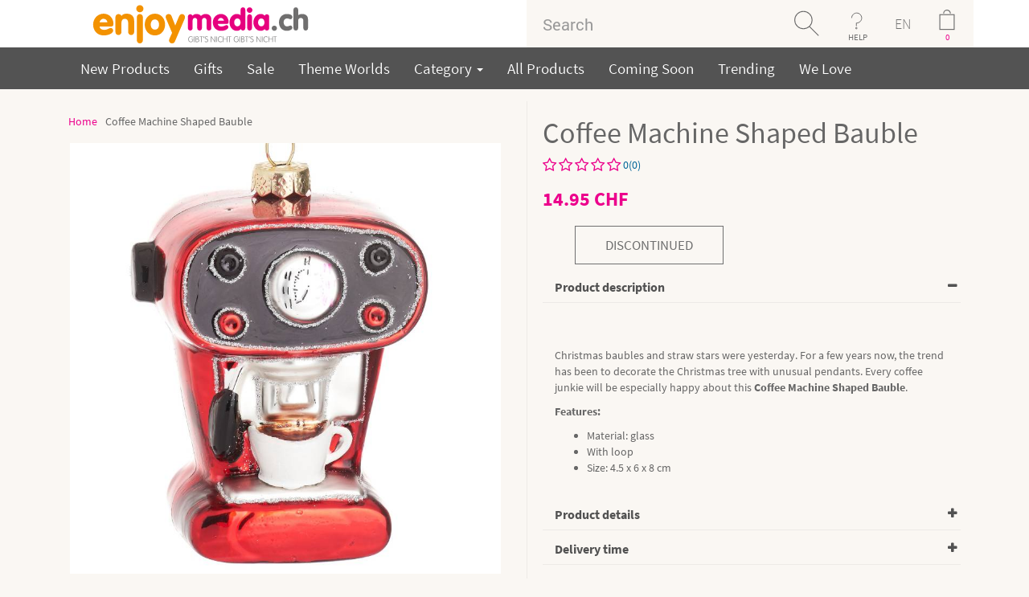

--- FILE ---
content_type: text/html; charset=iso-8859-1
request_url: https://www.enjoymedia.ch/coffee-machine-shaped-bauble-p-9660.html?language=en
body_size: 17562
content:

<!DOCTYPE html>
<html dir="LTR" lang="en"> <!--xmlns:fb="http://ogp.me/ns/fb#"-->
<head>
<meta http-equiv="Content-Type" content="text/html; charset=iso-8859-1">
 <title>Coffee Machine Shaped Bauble - Gadgets and Gift Ideas</title>
 <meta name="description" content="Every coffee junkie will be especially happy about this Coffee Machine Shaped Bauble. -"/>
 <meta name="keywords" content="Coffee Machine Shaped Bauble ,"/>
 <meta name="robots" content="index, follow">
 <link rel="canonical" href="https://www.enjoymedia.ch/coffee-machine-shaped-bauble-p-9660.html"/>

<script type="application/ld+json">
	{
	"@context": "https://schema.org",
	"@type": "Store",
	"name" : "enjoymedia.ch",
	"url": "https://www.enjoymedia.ch/",
	"logo": "https://www.enjoymedia.ch/images/theme11/Logo_enjoymedia.svg",
	"priceRange": " 0.00 CHF to  467.11 CHF",
	"potentialAction": {
	"@type": "SearchAction",
	"target": "https://www.enjoymedia.ch/advanced_search_result.php?keywords={search_term_string}",
	"query-input": "required name=keywords"
	},
	"sameAs" : [
	"https://www.facebook.com/enjoymedia/",
	"https://www.pinterest.com/enjoymediach/",
	"https://www.youtube.com/user/enjoygadgets",
	"https://twitter.com/enjoymedia",
	"https://feedly.com/i/welcome/feed/https://www.enjoymedia.ch/rss.php"
	],
	"contactPoint": [ {
	"@type" : "ContactPoint",
	"telephone" : "+41-41-526-0452",
	"contactType" : "customer service"
	}]
	,"image": "https://www.enjoymedia.ch/images/theme11/Logo_enjoymedia.svg","address": "enjoymedia.ch, Nidfeldstrasse 1, 6010 Kriens, Switzerland","telephone": "+41-41-526-0452"	}
</script>
<!-- EOF: Header Tags SEO Generated Meta Tags -->
<link rel="icon" type="image/png" sizes="96x96" href="images/icons/favicon-96x96.png"/>
<link rel="icon" type="image/png" sizes="32x32" href="images/icons/favicon-32x32.png"/>
<link rel="icon" type="image/png" sizes="16x16" href="images/icons/favicon-16x16.png"/>
<link rel="shortcut icon" type="image/x-icon" href="favicon.ico"/>
<link rel="apple-touch-icon" sizes="144x144" href="images/icons/apple-touch-icon-144x144.png"/>
<link rel="apple-touch-icon" sizes="114x114" href="images/icons/apple-touch-icon-114x114.png"/>
<link rel="apple-touch-icon" sizes="72x72" href="images/icons/apple-touch-icon-72x72.png"/>
<link rel="apple-touch-icon" href="/apple-touch-icon.png"/>
<meta property="og:title" content="Coffee Machine Shaped Bauble">
<meta property="og:url" content="https://www.enjoymedia.ch/coffee-machine-shaped-bauble-p-9660.html">
<meta property="og:type" content="website">
<meta property="og:description" content="Every coffee junkie will be especially happy about this Coffee Machine Shaped Bauble. -">
<meta property="og:image" content="https://www.enjoymedia.ch/images/kaffeemaschine-weihnachtsbaumschmuck.jpg">
<meta property="fb:app_id" content="195980297110436">
<meta property="og:price:currency" content="CHF">
<meta property="og:price:amount" content="14.95">
<meta property="og:price:availability" content="Discontinued">

<meta name="twitter:card" content="product">
<meta name="twitter:site" content="@enjoymedia">
<meta name="twitter:title" content="Coffee Machine Shaped Bauble">
<meta name="twitter:description" content="Every coffee junkie will be especially happy about this Coffee Machine Shaped Bauble. -">
<meta name="twitter:url" content="https://www.enjoymedia.ch/coffee-machine-shaped-bauble-p-9660.html">
<meta name="twitter:image" content="https://www.enjoymedia.ch/images/kaffeemaschine-weihnachtsbaumschmuck.jpg">
<meta name="twitter:creator" content="@enjoymedia">
<meta name="twitter:domain" content="enjoymedia.ch">
<meta name="twitter:label1" content="Price">
<meta name="twitter:data1" content="14.95">

<base href="https://www.enjoymedia.ch/"/>
<link rel="stylesheet" type="text/css" href="stylesheet.css"/>
<script type="application/javascript" src="assets/js/jquery.min.js"></script>
<script type="application/javascript">
$(document).ready(function(){
 // hide #back-top first
 $("#back-top").css('visibility', 'visible'); 
 $("#back-top").hide();
 // fade in #back-top
 $(function () {
  $(window).scroll(function () {
   if ($(this).scrollTop() > 100) {
    $('#back-top').fadeIn();
   } else {
    $('#back-top').fadeOut();
   }
  });
  // scroll body to 0px on click
  $('#back-top a').click(function () {
   $('body,html').animate({
    scrollTop: 0
   }, 800);
   return false;
  });
 });
});
</script>



<link rel="stylesheet" href="assets/css/font-awesome/css/font-awesome.min.css" type="text/css">
<link rel="stylesheet" href="assets/css/webfont.css" type="text/css">
<link rel="stylesheet" type="text/css" href="assets/css/slick.css">
<link rel="stylesheet" type="text/css" href="assets/css/slick-theme.css">
<link href="assets/css/owl.carousel.css" rel="stylesheet"/>
<link href="assets/css/owl.theme.css?version=1768744328" rel="stylesheet"/>


<meta name="viewport" content="width=device-width, initial-scale=1"/>
<link href="assets/css/bootstrap-select.css" rel="stylesheet"/>
<link href="assets/css/cloud-zoom.css" rel="stylesheet"/>

<!-- Bootstrap core CSS -->
<link rel="stylesheet" href="assets/css/bootstrap.min.css"/>
<link rel="stylesheet" href="assets/css/bootstrap-theme.min.css"/>
<link href="assets/css/theme.css" rel="stylesheet"/>
<link href="assets/css/bootstrap-social.css" rel="stylesheet"/>
<!-- Just for debugging purposes. Don"t actually copy these 2 lines! -->
<!--[if lt IE 9]><script src="assets/js/ie8-responsive-file-warning.js"></script><![endif]-->
<script type="application/javascript" src="assets/js/ie-emulation-modes-warning.js"></script>
<link rel="stylesheet" href="assets/css/product_style.css" rel="stylesheet">
<link rel="stylesheet" href="assets/css/red.css" rel="stylesheet">

<!-- Facebook Pixel Code -->
<script>
!function(f,b,e,v,n,t,s){if(f.fbq)return;n=f.fbq=function(){n.callMethod?
n.callMethod.apply(n,arguments):n.queue.push(arguments)};if(!f._fbq)f._fbq=n;
n.push=n;n.loaded=!0;n.version='2.0';n.queue=[];t=b.createElement(e);t.async=!0;
t.src=v;s=b.getElementsByTagName(e)[0];s.parentNode.insertBefore(t,s)}(window,
document,'script','https://connect.facebook.net/en_US/fbevents.js');

fbq('init', '244523905923491');
fbq('track', "PageView");

</script>
<noscript><img height="1" width="1" style="display:none"
src="https://www.facebook.com/tr?id=244523905923491&ev=PageView&noscript=1"
/></noscript>
<!-- End Facebook Pixel Code -->

 
</head>
<body>

<span id="startpage"></span>
<div id="fb-root"></div>
<style>
.cart-details {
    padding: 20px 15px;
    color: #FFF;
}
.item {
    display: inline-block;
    width: 100%;
}
@media only screen and (max-width:760px) {
	.cart-in{
		left:-250px !important;
		width: 309px !important;
	}
	
	.price-align{
		text-align: right;
	}
}

</style>
<!--
<script type="application/javascript">(function(d, s, id) {
  var js, fjs = d.getElementsByTagName(s)[0];
  if (d.getElementById(id)) return;
  js = d.createElement(s); js.id = id;
  js.src = "https//connect.facebook.net/en_GB/sdk.js#xfbml=1&version=v2.5&appId=1481665355463825";
  fjs.parentNode.insertBefore(js, fjs);
}(document, 'script', 'facebook-jssdk'));</script>
-->
<!--Start of Zopim Live Chat Script-->
<!--End of Zopim Live Chat Script-->
<script>
// Verwenden Sie Ihre Tracking-ID, wie oben beschrieben.
var gaProperty = 'UA-1204446-1';

// Deaktiviere das Tracking, wenn das Opt-out cookie vorhanden ist.
var disableStr = 'ga-disable-' + gaProperty;
if (document.cookie.indexOf(disableStr + '=true') > -1) {
  window[disableStr] = true;
}

// Die eigentliche Opt-out Funktion.
function gaOptout(){
  document.cookie = disableStr + '=true; expires=Thu, 31 Dec 2099 23:59:59 UTC; path=/';
  window[disableStr] = true;
}
</script>
<div class="container-fluid bg-white smallscreen mobpad0">
	<div class="container">
		<div class="row">
			<div class="col-sm-4" style="text-align:center">
            					<a href="https://www.enjoymedia.ch/index.php"> 					  
					  <img src = "images/theme11/Logo_enjoymedia.svg" title = "Coffee Machine Shaped Bauble -" height ="59" alt="enjoymedia" /> 
                      <!--
						  <img class="mobilelogo" src = "images/theme11/enjoymedia.png" title = "Coffee Machine Shaped Bauble -" height ="59" alt="enjoymedia" /> 
						  <img class="desktoplogo" src = "images/theme11/enjoymedia-logo.png" title = "Coffee Machine Shaped Bauble -" height ="59" alt="enjoymedia"/>
					   -->
                    </a>			</div>
			

			
			<div class="col-sm-6 col-sm-offset-2 mobpad0">
            	                <form name="search" action="advanced_search_result.php" method="get" style="margin-bottom:0em;">                              
                    <div class="input-group cus-header">
    					<input type="text" name="keywords" id="txtSearch" class="form-control padNew" placeholder="Search"/><input type="hidden" name="search_in_description" value="1"/><input type="hidden" name="inc_subcat" value="1"/><span class="input-group-btn">
                						<button onclick="return checkkeyword()" class="btn search-button" type="submit"></button>                        
                					</span>
                		  <nav class="dropdown input-group-btn">
                            <button type="button" class="btn help-button dropdown-toggle" data-toggle="dropdown">HELP</button>                        
                              <ul class="dropdown-menu" style="background:#535353;position:absolute;top: 100%;left:-100px;min-width:260px;font-size:19px;">
                                
                                <!--<hr style="margin:5px 0px 5px 0px;"/>-->
                                <li><ul  class="inline" style="padding-left:10px;padding-right:10px;"><li><a href="https://www.enjoymedia.ch/login.php">Login</a></li></ul></li>
                                <li><ul  class="inline" style="padding-left:10px;padding-right:10px;"><li><a href="https://www.enjoymedia.ch/shopping_cart.php">Cart</a></li></ul></li>
                                <li><ul  class="inline" style="padding-left:10px;padding-right:10px;"><li><a href="https://www.enjoymedia.ch/contact_us.php">Contact Us</a></li></ul></li>
                                <li><ul  class="inline" style="padding-left:10px;padding-right:10px;"><li><a href="https://www.enjoymedia.ch/delivery_estimation.php">Where is my order?</a></li></ul></li>
                                <li><ul  class="inline" style="padding-left:10px;padding-right:10px;"><li><a href="https://www.enjoymedia.ch/shipping.php">Shipping<br/>& Returns</a></li></ul></li>
                                <li><ul  class="inline" style="padding-left:10px;padding-right:10px;"><li><a href="https://www.enjoymedia.ch/payinfo.php">Payment information</a></li></ul></li>
                              </ul>
                          </nav>
                          <nav  style="background:#faf7f3;" class="dropdown input-group-btn">
                            <button type="button" style="background:#faf7f3;    color: rgb(113, 113, 113);font-size: 18px;    font-weight: 100;" class="btn  dropdown-toggle lang-text" data-toggle="dropdown">EN</button>                        
                              <ul class="dropdown-menu" style="background:#535353;position:absolute;top: 100%;left:-30px;text-align:center;font-size:19px;min-width: 55px;margin-left: 25px;">
                                <li><ul  class="inline" style="padding-left:10px;padding-right:10px;"><li><a href="https://www.enjoymedia.ch/coffee-machine-shaped-bauble-p-9660.html?language=de">DE</a></li></ul></li><li><ul  class="inline" style="padding-left:10px;padding-right:10px;"><li><a href="https://www.enjoymedia.ch/coffee-machine-shaped-bauble-p-9660.html?language=fr">FR</a></li></ul></li><li><ul  class="inline" style="padding-left:10px;padding-right:10px;"><li><a href="https://www.enjoymedia.ch/coffee-machine-shaped-bauble-p-9660.html?language=it">IT</a></li></ul></li>
                              </ul>
                          </nav>
                           
        									<!--<div onclick="location='https://www.enjoymedia.ch/shopping_cart.php'" class="input-group-btn">-->
        									<div class="input-group-btn desktoplogo cart-data-header">
        									<nav class="dropdown input-group-btn prop">
												<input type="button" style="color:#ec008c;" class="btn cart-button cartcount" id="cartcount" value="0"/>
												<ul class="cart-in" style="background:#535353;position:absolute;top: 100%;left:-306px;min-width:260px;font-size:14px;opacity:1;width:360px;padding:10px;z-index:1111111;border-radius:5px;display:none;">
													<li id="cart-item-info1">        
																															  <p style="clear:both;font-family:Robo-b;margin-top: 5px;float:left;color:white;text-align: center;width:100%;">
																  Your Shopping Cart is empty!																</p>
															  										</li>													
												</ul>
        									</nav>
        									</div>
        									
        									<div onclick="location='https://www.enjoymedia.ch/shopping_cart.php'" class="input-group-btn mobilelogo">
        									<span class="input-group-btn">
                        						<input type="button" style="color:#ec008c;" class="btn cart-button cartcount" id="cartcount" value="0"/>
                        					</span>
        									</div>
        									                    
    				</div>
                </form>
				</div>
			</div>
		</div>
	</div>
</div>
<div class="container-fluid bg-white mobpad0 bigscreen">
	<div class="container container-listing">
		<div class="row">
			<div class="col-sm-2" style="text-align:center">
            					<a href="https://www.enjoymedia.ch/index.php"> 					  
					  <img src = "images/theme11/Logo_enjoymedia.svg" title = "Coffee Machine Shaped Bauble -" height ="59" alt="enjoymedia" /> 
                      <!--
						  <img class="mobilelogo" src = "images/theme11/enjoymedia.png" title = "Coffee Machine Shaped Bauble -" height ="59" alt="enjoymedia" /> 
						  <img class="desktoplogo" src = "images/theme11/enjoymedia-logo.png" title = "Coffee Machine Shaped Bauble -" height ="59" alt="enjoymedia"/>
					   -->
                    </a>			</div>
			
			<div class="col-sm-6 col-sm-offset-4 mobpad0">
            	                <form name="search" action="advanced_search_result.php" method="get" style="margin-bottom:0em;">                              
                    <div class="input-group cus-header">
    					<input type="text" name="keywords" id="txtSearch1" class="form-control padNew" placeholder="Search"/><input type="hidden" name="search_in_description" value="1"/><input type="hidden" name="inc_subcat" value="0"/><span class="input-group-btn">
                						<button onclick="return checkkeyword1()" class="btn search-button" type="submit"></button>                        
                					</span>
                		  <nav class="dropdown input-group-btn">
                            <button type="button" class="btn help-button dropdown-toggle" data-toggle="dropdown">HELP</button>                        
                              <ul class="dropdown-menu" style="background:#535353;position:absolute;top: 100%;left:-100px;min-width:260px;font-size:19px;">
                                
                                <!--<hr style="margin:5px 0px 5px 0px;"/>-->
                                <li><ul  class="inline" style="padding-left:10px;padding-right:10px;"><li><a href="https://www.enjoymedia.ch/login.php">Login</a></li></ul></li>
                                <li><ul  class="inline" style="padding-left:10px;padding-right:10px;"><li><a href="https://www.enjoymedia.ch/shopping_cart.php">Cart</a></li></ul></li>
                                <li><ul  class="inline" style="padding-left:10px;padding-right:10px;"><li><a href="https://www.enjoymedia.ch/contact_us.php">Contact Us</a></li></ul></li>
                                <li><ul  class="inline" style="padding-left:10px;padding-right:10px;"><li><a href="https://www.enjoymedia.ch/delivery_estimation.php">Where is my order?</a></li></ul></li>
                                <li><ul  class="inline" style="padding-left:10px;padding-right:10px;"><li><a href="https://www.enjoymedia.ch/shipping.php">Shipping<br/>& Returns</a></li></ul></li>
                                <li><ul  class="inline" style="padding-left:10px;padding-right:10px;"><li><a href="https://www.enjoymedia.ch/payinfo.php">Payment information</a></li></ul></li>
                              </ul>
                          </nav>
                          <nav  style="background:#faf7f3;" class="dropdown input-group-btn">
                            <button type="button" style="background:#faf7f3;    color: rgb(113, 113, 113);font-size: 18px;    font-weight: 100;" class="btn  dropdown-toggle lang-text" data-toggle="dropdown">EN</button>                        
                              <ul class="dropdown-menu" style="background:#535353;position:absolute;top: 100%;left:-30px;text-align:center;font-size:19px;min-width: 55px;margin-left: 25px;">
                                <li><ul  class="inline" style="padding-left:10px;padding-right:10px;"><li><a href="https://www.enjoymedia.ch/coffee-machine-shaped-bauble-p-9660.html?language=de">DE</a></li></ul></li><li><ul  class="inline" style="padding-left:10px;padding-right:10px;"><li><a href="https://www.enjoymedia.ch/coffee-machine-shaped-bauble-p-9660.html?language=fr">FR</a></li></ul></li><li><ul  class="inline" style="padding-left:10px;padding-right:10px;"><li><a href="https://www.enjoymedia.ch/coffee-machine-shaped-bauble-p-9660.html?language=it">IT</a></li></ul></li>
                              </ul>
                          </nav>
                           
        									<!--<div onclick="location='https://www.enjoymedia.ch/shopping_cart.php'" class="input-group-btn">-->
        									<div class="input-group-btn desktoplogo cart-data-header">
        									<nav class="dropdown input-group-btn prop">
												<input type="button" style="color:#ec008c;" class="btn cart-button cartcount" id="cartcount1" value="0"/>
												<ul class="cart-in1" style="background:#535353;position:absolute;top: 100%;left:-306px;min-width:260px;font-size:14px;opacity:1;width:360px;padding:10px;z-index:1111111;border-radius:5px;display:none;">
													<li id="cart-item-info">        
																															  <p style="clear:both;font-family:Robo-b;margin-top: 5px;float:left;color:white;text-align: center;width:100%;">
																  Your Shopping Cart is empty!																</p>
															  										</li>													
												</ul>
        									</nav>
        									</div>
        									
        									<div onclick="location='https://www.enjoymedia.ch/shopping_cart.php'" class="input-group-btn mobilelogo">
        									<span class="input-group-btn">
                        						<input type="button" style="color:#ec008c;" class="btn cart-button cartcount" id="cartcount1" value="0"/>
                        					</span>
        									</div>
        									                    
    				</div>
                </form>
				</div>
			</div>
		</div>
	</div>
</div>



<div class=" smallscreen container-fluid main-menu bg-menubar scrooll">
	<div class="container pad10T pad10B"  style="position:relative;">
		<div class="navbar-header">
			<button type="button" style="width: 100%;" class="navbar-toggle collapsed" data-toggle="collapse" data-target="#navbar-main" aria-expanded="false" aria-controls="navbar">
				<!--<b style="float: left;font-size: 18px; margin-top: -5px;">Menu</b>-->
        <span style="float: left;">
          <b style="float: right;font-size: 18px; margin-top: -5px;margin-left: 30px;">Menu</b>
          <span class="sr-only">Toggle navigation</span>
  				<span class="icon-bar"></span>
  				<span class="icon-bar"></span>
  				<span class="icon-bar"></span>
        </span>      
        
			</button>
      
		</div>

		<div id="navbar-main" class="navbar-collapse collapse">
        		<ul class="nav navbar-nav"> 
               <li><a href="products_new.php">New Products</a></li>
               <li><a href="ausgefallene-geschenkideen-c-127.html">Gifts</a></li>
               <li><a href="specials.php">Sale</a></li>
			   <li><a href="themen.php">Theme Worlds</a></li>
                                <li class="dropdown">
                <a href="#" class="dropdown-toggle" data-toggle="dropdown" role="button" aria-haspopup="true" aria-expanded="false">
                  Category                  <span class="caret"></span>
                </a>
                <ul class="dropdown-menu mega-menu">
      
                  <li class="mega-menu-column">
                    <ul>
                      <li class="nav-header"></li>
                        <li><a href="https://www.enjoymedia.ch/kitchen-gadgets-c-114.html">Kitchen Gadgets</a></li><li><a href="https://www.enjoymedia.ch/baking-c-165.html">Baking</a></li><li><a href="https://www.enjoymedia.ch/party-gadgets-c-112.html">Party Gadgets</a></li><li><a href="https://www.enjoymedia.ch/ice-cube-trays-c-139.html">Ice Cube Trays</a></li><li><a href="https://www.enjoymedia.ch/tee-party-c-145.html">Tee - Party</a></li><li><a href="https://www.enjoymedia.ch/living-and-design-c-98.html">Living and Design</a></li><li><a href="https://www.enjoymedia.ch/table-c-128.html">Table</a></li><li><a href="https://www.enjoymedia.ch/sleep-wake-up-c-117.html">Sleep & Wake Up</a></li><li><a href="https://www.enjoymedia.ch/beauty-and-wellness-c-71.html">Beauty and Wellness</a></li>                    </ul>
                    </li>    
            
                    <li class="mega-menu-column">
                    <ul>
                      <li class="nav-header"></li>
                       <li><a href="https://www.enjoymedia.ch/bath-c-118.html">Bath</a></li><li><a href="https://www.enjoymedia.ch/cleaning-c-146.html">Cleaning</a></li><li><a href="https://www.enjoymedia.ch/garden-and-balcony-c-166.html">Garden and Balcony</a></li><li><a href="https://www.enjoymedia.ch/sport-and-leisure-c-121.html">Sport and Leisure</a></li><li><a href="https://www.enjoymedia.ch/summer-gadgets-c-169.html">Summer Gadgets</a></li><li><a href="https://www.enjoymedia.ch/festival-gadgets-accessories-c-164.html">Festival Gadgets & Accessories</a></li><li><a href="https://www.enjoymedia.ch/winter-gadgets-c-167.html">Winter Gadgets</a></li><li><a href="https://www.enjoymedia.ch/trend-lifestyle-kitsch-c-82.html">Trend, Lifestyle & Kitsch</a></li><li><a href="https://www.enjoymedia.ch/things-for-your-keys-c-137.html">Things for your keys</a></li><li><a href="https://www.enjoymedia.ch/nerd-gadgets-c-168.html">Nerd Gadgets</a></li>                    </ul>
                    </li> 

                    <li class="mega-menu-column">
                    <ul> 
                      <li class="nav-header"></li>                          
                        <li><a href="https://www.enjoymedia.ch/gadgets-for-kids-c-132.html">Gadgets for Kids</a></li><li><a href="https://www.enjoymedia.ch/pet-gadgets-c-110.html">Pet Gadgets</a></li><li><a href="https://www.enjoymedia.ch/car-gadgets-c-97.html">Car Gadgets</a></li><li><a href="https://www.enjoymedia.ch/work-and-office-c-99.html">Work and Office</a></li><li><a href="https://www.enjoymedia.ch/stress-balls-c-140.html">Stress Balls</a></li><li><a href="https://www.enjoymedia.ch/gadgets-c-101.html">Gadgets</a></li><li><a href="https://www.enjoymedia.ch/gadgets-for-seniors-c-171.html">Gadgets for Seniors</a></li><li><a href="https://www.enjoymedia.ch/advent-calendars-c-170.html">Advent Calendars</a></li>                    </ul>
                    </li> 
                  
                </ul><!-- dropdown-menu -->
              </li>
              
              <li><a href="allprods.php">All Products</a></li>
              <li><a href="coming-soon-c-109.html">Coming Soon</a></li>
			  <li><a href="trending.php">Trending</a></li>
			  <li><a href="we_love.php">We Love</a></li>
              <!--<li><a href="advanced_search_result.php?keywords=star+wars&search_in_description=1&inc_subcat=0&x=0&y=0&page=All">Star Wars</a></li>-->
            </ul>
          </div>
		  <a class="mobilelogo" style="position: absolute;right: 20px;top: 24px;color: white;" href="javascript:history.back()" style="color:white;"><b style="font-size: 18px;">Back</b></a>
    </div>
    
  </div>
  
  <div class="bigscreen container-fluid   main-menu  bg-menubar scrooll">
	<div class="container pad10T pad10B container-listing"  style="position:relative;">
		<div class="navbar-header">
			<button type="button" style="width: 100%;" class="navbar-toggle collapsed" data-toggle="collapse" data-target="#navbar-main" aria-expanded="false" aria-controls="navbar">
				<!--<b style="float: left;font-size: 18px; margin-top: -5px;">Menu</b>-->
        <span style="float: left;">
          <b style="float: right;font-size: 18px; margin-top: -5px;margin-left: 30px;">Menu</b>
          <span class="sr-only">Toggle navigation</span>
  				<span class="icon-bar"></span>
  				<span class="icon-bar"></span>
  				<span class="icon-bar"></span>
        </span>      
        
			</button>
      
		</div>

		<div id="navbar-main" class="navbar-collapse collapse">
        		<ul class="nav navbar-nav"> 
               <li><a href="products_new.php">New Products</a></li>
               <li><a href="ausgefallene-geschenkideen-c-127.html">Gifts</a></li>
               <li><a href="specials.php">Sale</a></li>
			   <li><a href="themen.php">Theme Worlds</a></li>
                                <li class="dropdown">
                <a href="#" class="dropdown-toggle" data-toggle="dropdown" role="button" aria-haspopup="true" aria-expanded="false">
                  Category                  <span class="caret"></span>
                </a>
                <ul class="dropdown-menu mega-menu">
      
                  <li class="mega-menu-column">
                    <ul>
                      <li class="nav-header"></li>
                        <li><a href="https://www.enjoymedia.ch/kitchen-gadgets-c-114.html">Kitchen Gadgets</a></li><li><a href="https://www.enjoymedia.ch/baking-c-165.html">Baking</a></li><li><a href="https://www.enjoymedia.ch/party-gadgets-c-112.html">Party Gadgets</a></li><li><a href="https://www.enjoymedia.ch/ice-cube-trays-c-139.html">Ice Cube Trays</a></li><li><a href="https://www.enjoymedia.ch/tee-party-c-145.html">Tee - Party</a></li><li><a href="https://www.enjoymedia.ch/living-and-design-c-98.html">Living and Design</a></li><li><a href="https://www.enjoymedia.ch/table-c-128.html">Table</a></li><li><a href="https://www.enjoymedia.ch/sleep-wake-up-c-117.html">Sleep & Wake Up</a></li><li><a href="https://www.enjoymedia.ch/beauty-and-wellness-c-71.html">Beauty and Wellness</a></li>                    </ul>
                    </li>    
            
                    <li class="mega-menu-column">
                    <ul>
                      <li class="nav-header"></li>
                       <li><a href="https://www.enjoymedia.ch/bath-c-118.html">Bath</a></li><li><a href="https://www.enjoymedia.ch/cleaning-c-146.html">Cleaning</a></li><li><a href="https://www.enjoymedia.ch/garden-and-balcony-c-166.html">Garden and Balcony</a></li><li><a href="https://www.enjoymedia.ch/sport-and-leisure-c-121.html">Sport and Leisure</a></li><li><a href="https://www.enjoymedia.ch/summer-gadgets-c-169.html">Summer Gadgets</a></li><li><a href="https://www.enjoymedia.ch/festival-gadgets-accessories-c-164.html">Festival Gadgets & Accessories</a></li><li><a href="https://www.enjoymedia.ch/winter-gadgets-c-167.html">Winter Gadgets</a></li><li><a href="https://www.enjoymedia.ch/trend-lifestyle-kitsch-c-82.html">Trend, Lifestyle & Kitsch</a></li><li><a href="https://www.enjoymedia.ch/things-for-your-keys-c-137.html">Things for your keys</a></li><li><a href="https://www.enjoymedia.ch/nerd-gadgets-c-168.html">Nerd Gadgets</a></li>                    </ul>
                    </li> 

                    <li class="mega-menu-column">
                    <ul> 
                      <li class="nav-header"></li>                          
                        <li><a href="https://www.enjoymedia.ch/gadgets-for-kids-c-132.html">Gadgets for Kids</a></li><li><a href="https://www.enjoymedia.ch/pet-gadgets-c-110.html">Pet Gadgets</a></li><li><a href="https://www.enjoymedia.ch/car-gadgets-c-97.html">Car Gadgets</a></li><li><a href="https://www.enjoymedia.ch/work-and-office-c-99.html">Work and Office</a></li><li><a href="https://www.enjoymedia.ch/stress-balls-c-140.html">Stress Balls</a></li><li><a href="https://www.enjoymedia.ch/gadgets-c-101.html">Gadgets</a></li><li><a href="https://www.enjoymedia.ch/gadgets-for-seniors-c-171.html">Gadgets for Seniors</a></li><li><a href="https://www.enjoymedia.ch/advent-calendars-c-170.html">Advent Calendars</a></li>                    </ul>
                    </li> 
                  
                </ul><!-- dropdown-menu -->
              </li>
              
              <li><a href="allprods.php">All Products</a></li>
              <li><a href="coming-soon-c-109.html">Coming Soon</a></li>
			  <li><a href="trending.php">Trending</a></li>
			  <li><a href="we_love.php">We Love</a></li>
              <!--<li><a href="advanced_search_result.php?keywords=star+wars&search_in_description=1&inc_subcat=0&x=0&y=0&page=All">Star Wars</a></li>-->
            </ul>
          </div>
		  <a class="mobilelogo" style="position: absolute;right: 20px;top: 24px;color: white;" href="javascript:history.back()" style="color:white;"><b style="font-size: 18px;">Back</b></a>
    </div>
    
  </div>
<div itemscope itemtype="http://schema.org/Product">
	<link itemprop="url" href="https://www.enjoymedia.ch/coffee-machine-shaped-bauble-p-9660.html" />
		
		<meta itemprop="gtin13" content="5055992792490" />
		
		
		<meta itemprop="mpn" content="87843" />
		<div class="fullwidth container-fluid pad15B pad15T">
	<div class="fullwidth container">

        <!--
<div class="details_top">
	<div class="container">
		<div class="row">
			<div class="col-md-6 col-sm-6">
				<a href="#"><h3>Trade Account <span>Apply for yours today</span></h3></a>
			</div>
			<div class="col-md-6 col-sm-6">
				<h3><b>100%</b> Secure Online shopping <span>Guaranted</span></h3>
			</div>
		</div>
	</div>
</div>
-->




<div class="details_inner">
	<div class="container">
		<div class="row">
			<div class="col-md-6 col-sm-6">
				<ul class="go_menu_ul">
					<li><a href="https://www.enjoymedia.ch">Home</a></li>
										<li class="active">Coffee Machine Shaped Bauble</li>
				</ul>
				<div class="product_img_padding">
											<div class="zoom-small-image desktoplogo">
							<a class = 'cloud-zoom' id='zoom1' rel="adjustX:10, adjustY:-4">							    
								<img itemprop="image" src="https://www.enjoymedia.ch/images/enjoymedia/kaffeemaschine-weihnachtsbaumschmuck_01.jpg"  class="imgInfo" alt="Coffee Machine Shaped Bauble" title="Coffee Machine Shaped Bauble"/>
							</a>
													  						  						</div>
						<div class="zoom-desc" style="margin-bottom:0px;">
							<p class="owl-carousel-details desktoplogo">
															</p>
							<p class="owl-carousel-details mobilelogo">
																	<a class='cloud-zoom-gallery item' title='Red' rel="useZoom: 'zoom1', smallImage: 'https://www.enjoymedia.ch/images/enjoymedia/kaffeemaschine-weihnachtsbaumschmuck_01.jpg'">
										
										<img itemprop="image" class="zoom-tiny-image" src="https://www.enjoymedia.ch/images/enjoymedia/kaffeemaschine-weihnachtsbaumschmuck_01.jpg" alt = "Coffee Machine Shaped Bauble" title="Coffee Machine Shaped Bauble"/>
									</a>
															</p>
							
						</div>
									</div>
			</div>
			<div class="col-md-6 col-sm-6">
				<div class="left_line"></div>
				<div class="product_padding">
				<h1 itemprop="name">
					<span id="products_name">Coffee Machine Shaped Bauble</span>
				</h1>
				<div itemprop="offers" itemscope itemtype="http://schema.org/Offer">
										<p class="text-left">
						<FONT COLOR="#006699" style="cursor:pointer;" data-toggle="modal" data-target="#reviews">
															<i class="fa fa-star-o fa-lg" style="color:#eb008b;" aria-hidden="true"></i>
															<i class="fa fa-star-o fa-lg" style="color:#eb008b;" aria-hidden="true"></i>
															<i class="fa fa-star-o fa-lg" style="color:#eb008b;" aria-hidden="true"></i>
															<i class="fa fa-star-o fa-lg" style="color:#eb008b;" aria-hidden="true"></i>
															<i class="fa fa-star-o fa-lg" style="color:#eb008b;" aria-hidden="true"></i>
														0(0)
						</font>
					</p>
								
											<h3 class="product_price"><span id="products_price" itemprop="price" content="14.95">14.95</span> CHF</h3>                              
									




<div class="item_stock">
</div>



				
						
											<link itemprop="availability" href="http://schema.org/Discontinued" />
										<meta itemprop="itemCondition" itemtype="http://schema.org/OfferItemCondition" content="http://schema.org/NewCondition" />
					<meta itemprop="priceCurrency" content="CHF" />
										<meta itemprop="priceValidUntil" content="2026-02-18" />
        <div itemprop="hasMerchantReturnPolicy" itemtype="https://schema.org/MerchantReturnPolicy" itemscope>
          <meta itemprop="applicableCountry" content="CH" />
          <meta itemprop="returnPolicyCategory" content="https://schema.org/MerchantReturnFiniteReturnWindow" />
          <meta itemprop="merchantReturnDays" content="14" />
          <meta itemprop="returnMethod" content="https://schema.org/ReturnByMail" />
          <meta itemprop="returnFees" content="https://schema.org/FreeReturn" />
        </div>

<div itemprop="shippingDetails" itemtype="https://schema.org/OfferShippingDetails" itemscope>
    <div itemprop="shippingRate" itemtype="https://schema.org/MonetaryAmount" itemscope>
                    <meta itemprop="value" content="6.95" />
                <meta itemprop="currency" content="CHF" />
    </div>
<div itemprop="shippingDestination" itemtype="https://schema.org/DefinedRegion" itemscope>
    <meta itemprop="addressCountry" content="CH" />
    <meta itemprop="addressCountry" content="LI" />
    <meta itemprop="addressCountry" content="DE" />
    <meta itemprop="addressCountry" content="AT" />
    <meta itemprop="addressCountry" content="FR" />
    <meta itemprop="addressCountry" content="IT" />
    <meta itemprop="addressCountry" content="BE" />
    <meta itemprop="addressCountry" content="ES" />
</div>
    <div itemprop="deliveryTime" itemtype="https://schema.org/ShippingDeliveryTime" itemscope>
<meta itemprop="cutoffTime" content="17:00:00+01:00">
        <div itemprop="handlingTime" itemtype="https://schema.org/QuantitativeValue" itemscope>
            <meta itemprop="minValue" content="0" />
            <meta itemprop="maxValue" content="1" />
            <meta itemprop="unitCode" content="DAY" />
        </div>
        <div itemprop="transitTime" itemtype="https://schema.org/QuantitativeValue" itemscope>
            <meta itemprop="minValue" content="1" />
            <meta itemprop="maxValue" content="1" />
            <meta itemprop="unitCode" content="DAY" />
        </div>
    </div>
</div>


	
											<p>
							<ul class="cart_wishlist_ul">
								<li>
									<a>discontinued</a>	
								</li>
							</ul>
						</p>
								
				</div>
			  
			  <div class="accordian_dis">
				<div class="panel-group" role="tablist" aria-multiselectable="true">
					<div class="panel">
					  <div class="panel-heading" role="tab" id="headingOne">
						<h4 class="panel-title">
						  <a role="button" data-toggle="collapse" href="#collapseOpenOne" aria-controls="collapseOpenOne">
								Product description						  </a>
						</h4>
					  </div>
					  <div id="collapseOpenOne" class="panel-collapse collapse in" role="tabpanel" aria-labelledby="headingOne">
						<div class="panel-body">
							<span itemprop="description">
								<div class="readMoretext-later">
								<p align="center"> </p>
<p style="text-align: center;">&nbsp;</p>
<p>Christmas baubles and straw stars were yesterday. For a few years now, the trend has been to decorate the Christmas tree with unusual pendants. Every coffee junkie will be especially happy about this <strong>Coffee Machine Shaped Bauble</strong>.</p>
<p><strong>Features:</strong></p>
<ul>
    <li>Material: glass</li>
    <li>With loop</li>
    <li>Size: 4.5 x 6 x 8 cm</li>
</ul>								</div>
							</span>
						</div>
					  </div>
					</div>
					<div class="panel">
					  <div class="panel-heading" role="tab" id="headingTwo">
						<h4 class="panel-title">
						  <a class="collapsed" role="button" data-toggle="collapse" href="#collapseOpenTwo" aria-expanded="false" aria-controls="collapseTwo">
							Product details						  </a>
						</h4>
					  </div>
					  <div id="collapseOpenTwo" class="panel-collapse collapse" role="tabpanel" aria-labelledby="headingTwo">
						<div class="panel-body">
														<div class="row">							
								<div class="col-xs-6">
									<b>Product code:</b>
								</div>
								<div class="col-xs-6">
									<span itemprop="model">87843</span>
								</div>
							</div>
							<div class="row">	
								<div class="col-xs-6">
									<b>Weight </b>
								</div>
								<div class="col-xs-6">
									<span itemprop="weight">0.03 KG</span>
								</div>
							</div>
															
																										<div class="row">	
										<div class="col-xs-6">
											<b>Brand</b>
										</div>
										<div class="col-xs-6">
											<a class="" href="allprods.php?bid=3"><span itemprop="brand" itemtype="https://schema.org/Brand" itemscope><meta itemprop="name" content="Sass&Belle">Sass&Belle</span></a>
										</div>
									</div>
															
																			
						</div>
					  </div>
					</div>
					
					<div class="panel">
					  <div class="panel-heading" role="tab" id="headingThree">
						<h4 class="panel-title">
						  <a class="collapsed" role="button" data-toggle="collapse" href="#collapseOpenThree" aria-expanded="false" aria-controls="collapseThree">
								Delivery time						  </a>
						</h4>
					  </div>
					  <div id="collapseOpenThree" class="panel-collapse collapse" role="tabpanel" aria-labelledby="headingThree">
						<div class="panel-body">
						
							
						  							
							<p class="mrg10T">	incl. Vat and excl. <a href="https://www.enjoymedia.ch/shipping.php" target="_blank">6.95 CHF shipping charge</a></p>
						</div>
					  </div>
					</div>
				 
				 <!--
					<div class="panel">
					  <div class="panel-heading" role="tab" id="headingThree">
						<h4 class="panel-title">
						  <a class="collapsed" role="button" data-toggle="collapse" href="#collapseOpenfour" aria-expanded="false" aria-controls="collapseThree">
							Related
						  </a>
						</h4>
					  </div>
					  <div id="collapseOpenfour" class="panel-collapse collapse" role="tabpanel" aria-labelledby="headingThree">
						<div class="panel-body">
							<h3 class="mrg0B mobileh3">We Also Recommend</h3>
							
							
						</div>
					  </div>
					</div>
				 -->
				 
				 
				  </div>
			 </div>
			
			
				<p class="text-left mrg30T">										
					<a class="btn btn-social-icon mrg10R btn-facebook share s_facebook">
					   <i class="fa fa-facebook" style="color: #FFF;"></i>
					   <span class="badge counter facebooksharecount"></span>
					</a>
					<a class="btn btn-social-icon mrg10R btn-pinterest share s_pinterest">
					   <i class="fa fa-pinterest" style="color: #FFF;"></i>
					   <span class="badge counter c_pinterest"></span>
					</a>
<a class="btn btn-social-icon mrg10R btn-x share s_twitter" aria-label="X"> <svg class="em-x-icon" viewBox="0 0 24 24" aria-hidden="true" focusable="false"> <path d="M18.9 2H22l-6.8 7.8L23 22h-6.6l-5.2-6.8L5.2 22H2l7.4-8.5L1 2h6.8l4.7 6.2L18.9 2Zm-1.1 18h1.7L6.1 3.9H4.3L17.8 20Z"/> </svg> </a>
					<a class="btn btn-social-icon mrg10R btn-whatsapp" href="whatsapp://send?text=Coffee Machine Shaped Bauble Link : https://www.enjoymedia.ch/coffee-machine-shaped-bauble-p-9660.html" data-action="share/whatsapp/share">
					  <i class="fa fa-whatsapp" style="color: #FFF;"></i>
					</a>
										<a class="btn btn-social-icon btn-google desktoplogo" style="background: #ec008c;" href="/cdn-cgi/l/email-protection#[base64]">
					  <i class="fa fa fa-envelope-o" style="color: #FFF;"></i>
					</a>
				</p>
			  
			</div>
		</div>
	</div>
	</div>
</div>

        
  <div class="row">
        
  	  <div class="col-sm-12">
            <h3 class="mrg0B mobileh3">We Also Recommend</h3>
        </div>
	  		  <div class="col-sm-3 col-xs-12 pad15T pad15B switch-small">
      		<div itemprop='isRelatedTo' itemscope itemtype='http://schema.org/Product'>
			<a itemprop="url" href="https://www.enjoymedia.ch/coffee-pot-shaped-bauble-p-8360.html">
	  			
				<img itemprop="image" src="images/mokka-kaffeekanne-weihnachtskugel.jpg" class="img-responsive" alt="Coffee Pot Shaped Bauble"/>
				        		        
				<div class="image-text-small">
					<div class="desc-small">Coffee Pot Shaped Bauble</div>
					<div class="price-icon-small">
						<div class="price-small"> 19.95 CHF</div>
						
                        <div class="icon-small addtocartfromindex" data-productid="8360">
                <img src="images/theme11/into_cart.svg" alt="shopping cart"/>
            </div>
            					</div>
				</div>
				
			
	  		</a>
	  		</div>
			</div>
	  		  <div class="col-sm-3 col-xs-12 pad15T pad15B switch-small">
      		<div itemprop='isRelatedTo' itemscope itemtype='http://schema.org/Product'>
			<a itemprop="url" href="https://www.enjoymedia.ch/retro-sewing-machine-shaped-bauble-p-8358.html">
	  			
				<img itemprop="image" src="images/weihnachtskugel-naehmaschine.jpg" class="img-responsive" alt="Retro Sewing Machine Shaped Bauble"/>
				        		        
				<div class="image-text-small">
					<div class="desc-small">Retro Sewing Machine Shaped Bauble</div>
					<div class="price-icon-small">
						<div class="price-small"> 19.95 CHF</div>
						
                        <div class="icon-small addtocartfromindex" data-productid="8358">
                <img src="images/theme11/into_cart.svg" alt="shopping cart"/>
            </div>
            					</div>
				</div>
				
			
	  		</a>
	  		</div>
			</div>
	  		  <div class="col-sm-3 col-xs-12 pad15T pad15B switch-small">
      		<div itemprop='isRelatedTo' itemscope itemtype='http://schema.org/Product'>
			<a itemprop="url" href="https://www.enjoymedia.ch/christmas-decoration-burger-p-11120.html">
	  			
				<img itemprop="image" src="images/weihnachtsschmuck-burger.jpg" class="img-responsive" alt="Christmas Decoration Burger"/>
				        		        
				<div class="image-text-small">
					<div class="desc-small">Christmas Decoration Burger</div>
					<div class="price-icon-small">
						<div class="price-small"> 12.95 CHF</div>
						
                        <div class="icon-small addtocartfromindex" data-productid="11120">
                <img src="images/theme11/into_cart.svg" alt="shopping cart"/>
            </div>
            					</div>
				</div>
				
			
	  		</a>
	  		</div>
			</div>
	  	 
    </div>
    </div>
  </div>
</div>




 <!-- Modal -->
<!-- Gallery Section End -->
 
 
<div style="display: none;" class="modal fade" id="create_reviews" role="dialog">
	<div class="modal-dialog modal-lg" style="max-width:650px;padding-top:80px;">
		<div style="background-color:rgba(236, 0, 140,0.20);">				
			<div class="modal-content">
			<button type="button" class="close" data-dismiss="modal" style="margin-right: 10px;margin-top: 7px;">X</button>
				<div class="row">
					<div class="col-sm-12">
						<h3 style="text-align:center;" class="mrg0B">
							Reviews						</h3>
						<div style="padding: 10px;">
							<form name="product_reviews_write" action="https://www.enjoymedia.ch/product_reviews_write.php?action=process&amp;products_id=9660" method="post" onSubmit="return checkFormReview();">							    <input type="hidden" name="formid" value=""> 
								<div class="form-group">
								  <label for="comment">Your Review:</label>
								  <textarea class="form-control" name="review"></textarea>
								</div>
								<!--
								<p style="float:right;"><small><font color="#E2007A"><b>NOTE:</b></font></small>&nbsp;HTML is not translated!</p>
								--> 
								<div class="form-group">
									<b>Rating:</b> <small><font color="#E2007A"><b>BAD</b></font></small> <input type="radio" name="rating" value="1"> <input type="radio" name="rating" value="2"> <input type="radio" name="rating" value="3"> <input type="radio" name="rating" value="4"> <input type="radio" name="rating" value="5"> <small><font color="#E2007A"><b>GOOD</b></font></small>								</div>
								<div class="clearfix">
									<a class="fill-sign" style="text-align:center; width:100px;cursor:pointer;" data-dismiss="modal">Back</a>									<input class="fill-sign" style="text-align:center; width:100px;float:right;border: none;" type="submit" value="Continue">
								</div>
							</form>
						</div>
					</div>
				</div>		
			</div>
		</div>
	</div>
</div>


<div style="display: none;" class="modal fade" id="reviews" role="dialog">
	<div class="modal-dialog modal-md" style="max-width:450px;padding-top:80px;">
		<div style="background-color:rgba(236, 0, 140,0.20);">			
			<div class="modal-content">
			<button type="button" class="close" data-dismiss="modal" style="margin-right: 10px;margin-top: 7px;">X</button>
								<div class="row">
					<div class="col-sm-12">
										<h3 style="text-align:center;" class="mrg0B">
						Reviews					</h3>
					</div>
				</div>
				<div class="row">
					<div class="col-sm-12">		   
						 
				
						
														<p style='text-align:center;'>There are currently no product reviews.<br><br>  <a class="fill-sign" href="https://www.enjoymedia.ch/product_reviews_write.php?products_id=9660&amp;language=en" style="text-align:center;border:none;float: none;cursor:pointer;" >Write Review</a></p>
						  
									</div>
				</div>		
			</div>
		</div>
	</div>
</div> 
		
<div style="display: none;" class="modal fade" id="outofstock" role="dialog">
	<div class="modal-dialog modal-md" style="max-width:450px;padding-top:80px;">
	 <div style="background-color:rgba(236, 0, 140,0.20);" data-dismiss="modal">
		<button style="margin:12px; opacity: 1; color:#fff;font-size: 32px;font-weight: 100;" type="button" class="close" data-dismiss="modal">X</button>
				<div style="text-align:center; color:#fff;  position: absolute; width: 100%; margin-top: 90px;">
					<span class="glyphicon glyphicon-info-sign fa-5x"></span>
					<label style="color:#fff;cursor:pointer;" data-dismiss="modal">
					
						<p style="font-size:18px;">
														Availability: Usually ships within 5 to 7 days<td>									
							
						</p>
					</label>
					<!--
					<a href="#" style="color:#fff;"><p style="font-size:20px;">SitPack Compact Seat- Â£49.99</p></a>
					-->
				</div> 
				 <div style="background-size:cover;background-repeat:no-repeat;background:url('https://www.enjoymedia.ch/images/enjoymedia/kaffeemaschine-weihnachtsbaumschmuck_01.jpg');min-height:400px; border-radius: 5px 5px 0px 0px; z-index: -1;" class="modal-content">
						
							
				  </div>
	  </div>
	</div>
</div> 

<!-- Modal -->
<div class="modal fade" id="productNotification" role="dialog">
	<div class="modal-dialog modal-md" style="padding-top:100px;">
	  <div class="modal-content">
		<div class="modal-header">
		  <button type="button" class="close" data-dismiss="modal">&times;</button>
			<p class="text-center">
				<a href="https://www.enjoymedia.ch/index.php"> 
					<img src = "images/theme11/enjoymedia.png" title = "Coffee Machine Shaped Bauble -"  alt="enjoymedia"  class="img-responsive" style="margin-left:auto;margin-right:auto;max-height:59px;max-width:250px;" /> 
				  </a>			</p>
		</div>
		<div class="modal-body">
			<div class = "row">
				<div class="col-md-3">
											<div class="zoom-small-image desktoplogo">
							<img src="https://www.enjoymedia.ch/images/enjoymedia/kaffeemaschine-weihnachtsbaumschmuck_01.jpg"  class="img-responsive" alt="Coffee Machine Shaped Bauble" title="Coffee Machine Shaped Bauble"/>
						</div>
									</div>
				<div class="col-md-5">
					<p style="font-size:18px;text-align:center;">
						Notify me when this product will be available <br> <b>Coffee Machine Shaped Bauble</b>
					</p>
				</div>
				<div class="col-md-4">
					<p style="font-size:18px;text-align:center;">
					<a class="btn btn-pink" href="https://www.enjoymedia.ch/login.php">Login to use this feature</a>						
					</p>
					
				</div>
				<div class="col-md-12" id="productnotificationconfirmresult">
					
				</div>
					  
		  </div>
		</div>
	  </div>
	</div>
</div>
<div class="container-fluid main-menu bg-menubar cartscrooll desktoplogo">
  <div class="container pad5T pad5B">
    <div class="navbar-header" style="float:none;">
      <div class = "row">
            <div class="col-md-6">
               <p style="font-size:18px;">
               Coffee Machine Shaped Bauble                  &nbsp;&nbsp;
				  					
                   
                 
				 
                 </p>           
            </div>
            <div class="col-md-6">
                <div class="pull-right">
				<b>
                 14.95 CHF 
				   </b>
				    &nbsp;&nbsp;
                <input type="button" class="btn btn-pink" value="Out Of Stock">				<!--<a style="cursor:pointer;font-size:18px;color:white;" data-toggle="modal" data-target="#productNotification">Notify me when this product will be available</a>-->
				              </div>
            </div>
                  
      </div>
    </div>
  </div>
</div>

<!--view basket-->
<div class="viewbasket_open">
	<h4>The Item has been added in your cart<span><i class="fa fa-times" ></i></span></h4>
	<p>
		<b id="added_product_name"></b>
		<span>CHF</span>
		<span id="added_product_price"></span>
		<span> x </span>
		<span id="added_product_quantity"></span>		
	</p>
	<a href="https://www.enjoymedia.ch/shopping_cart.php" class="add_basket_btn">Cart</a>
</div>
<!--view basket-->




<div class="container-fluid main-menu cartscrooll mobilelogo" style="background: #faf7f3;height: 80px;">
  <div class="container pad5T pad5B">
    <div class="navbar-header" style="float:none;">
		<div class="row">
			
			<div class="col-sm-12 col-sm-offset-2 mobpad0">
           
                <form name="search" action="advanced_search_result.php" method="get" style="margin-bottom:0em;">                              
                    <div class="input-group cus-header">
						<span class="input-group-btn">
							<button type="button" class="navbar-toggle collapsed" data-toggle="collapse" data-target="#navbar-main" aria-expanded="false" aria-controls="navbar"  onclick="return scrolltop()">
							<!--<b style="float: left;font-size: 18px; margin-top: -5px;">Menu</b>-->
								<span style="float: left;">
								  <span class="sr-only">Toggle navigation</span>
										<span style="background: #959190;" class="icon-bar"></span>
										<span style="background: #959190;" class="icon-bar"></span>
										<span style="background: #959190;" class="icon-bar"></span>
								</span>      
					
							</button>               
						</span>
    					<span class="input-group-btn">
                						<button onclick="return backtotop()" class="btn search-button" type="button"></button>                        
                					</span>
                          <nav class="dropdown input-group-btn">
                            <button type="button" class="btn help-button dropdown-toggle" data-toggle="dropdown">HELP</button>                        
                              <ul class="dropdown-menu" style="background:#535353;position:absolute;top: 100%;left:-100px;min-width:260px;font-size:19px;">
                                <li>
                                  <ul  class="inline" style="padding-left:10px;padding-right:10px;"> 
                                    <li>Languages :&nbsp;</li> <li><a href="https://www.enjoymedia.ch/coffee-machine-shaped-bauble-p-9660.html?language=de">DE</a></li><li>|</li><li><a href="https://www.enjoymedia.ch/coffee-machine-shaped-bauble-p-9660.html?language=fr">FR</a></li><li>|</li><li><a href="https://www.enjoymedia.ch/coffee-machine-shaped-bauble-p-9660.html?language=it">IT</a></li><li>|</li><li><a href="https://www.enjoymedia.ch/coffee-machine-shaped-bauble-p-9660.html?language=en">EN</a></li></ul>
                                </li>
                                <!--<hr style="margin:5px 0px 5px 0px;"/>-->
                                <li><ul  class="inline" style="padding-left:10px;padding-right:10px;"><li><a href="https://www.enjoymedia.ch/login.php">Login</a></li></ul></li>
                                <li><ul  class="inline" style="padding-left:10px;padding-right:10px;"><li><a href="https://www.enjoymedia.ch/shopping_cart.php">Cart</a></li></ul></li>
                                <li><ul  class="inline" style="padding-left:10px;padding-right:10px;"><li><a href="https://www.enjoymedia.ch/contact_us.php">Contact Us</a></li></ul></li>
                                <li><ul  class="inline" style="padding-left:10px;padding-right:10px;"><li><a href="https://www.enjoymedia.ch/delivery_estimation.php">Where is my order?</a></li></ul></li>
                                <li><ul  class="inline" style="padding-left:10px;padding-right:10px;"><li><a href="https://www.enjoymedia.ch/shipping.php">Shipping<br/>& Returns</a></li></ul></li>
                                <li><ul  class="inline" style="padding-left:10px;padding-right:10px;"><li><a href="https://www.enjoymedia.ch/payinfo.php">Payment information</a></li></ul></li>
                              </ul>
                          </nav>
        									<div onclick="location='shopping_cart.php'" class="input-group-btn">
        									<span class="input-group-btn">
                        						<input type="button" style="color:#ec008c;" class="btn cart-button cartcount" id="cartcount" value="0"/>
                        					</span>
        									</div>    
						
    				</div>
                </form>
				
			</div>
		</div>
    </div>
  </div>
</div>

<a href="javascript:void(0)" onclick="return back_to_top()" class="cd-top" style="z-index:2000;" title="Back to Top"> </a>
<!--
<span id="top-link-block cd-top" class="hidden" style="cursor:pointer;">
    <span class="well well-sm btn-pink"  onclick="$('html,body').animate({scrollTop:0},'slow');return false;">
        <i class="glyphicon glyphicon-chevron-up"></i> Back to Top    </span>
</span>
-->

<!-- Footer Middle Start -->
<div class="container-fluid bg-menubar bg-footer-text">
	<div class="container pad40T pad40B">
		<div class="row">

			
							   
			<div class="col-md-12 desktoplogo" style="text-align:center">				
				<p class="mrg20T text-white">Browse Your Category</p>
			</div>
                    
			<div class="col-md-12 desktoplogo footer-menu">
				<div class="row">
					<div class="col-md-6">
						<div class="row">
							<div class="col-sm-6">
								<ul>
									<li><a href="https://www.enjoymedia.ch/kitchen-gadgets-c-114.html">Kitchen Gadgets</a></li><li><a href="https://www.enjoymedia.ch/baking-c-165.html">Baking</a></li><li><a href="https://www.enjoymedia.ch/party-gadgets-c-112.html">Party Gadgets</a></li><li><a href="https://www.enjoymedia.ch/ice-cube-trays-c-139.html">Ice Cube Trays</a></li><li><a href="https://www.enjoymedia.ch/tee-party-c-145.html">Tee - Party</a></li><li><a href="https://www.enjoymedia.ch/living-and-design-c-98.html">Living and Design</a></li><li><a href="https://www.enjoymedia.ch/table-c-128.html">Table</a></li>								</ul>
							</div>
							<div class="col-sm-6">
								<ul>
									<li><a href="https://www.enjoymedia.ch/sleep-wake-up-c-117.html">Sleep & Wake Up</a></li><li><a href="https://www.enjoymedia.ch/beauty-and-wellness-c-71.html">Beauty and Wellness</a></li><li><a href="https://www.enjoymedia.ch/bath-c-118.html">Bath</a></li><li><a href="https://www.enjoymedia.ch/cleaning-c-146.html">Cleaning</a></li><li><a href="https://www.enjoymedia.ch/garden-and-balcony-c-166.html">Garden and Balcony</a></li><li><a href="https://www.enjoymedia.ch/sport-and-leisure-c-121.html">Sport and Leisure</a></li><li><a href="https://www.enjoymedia.ch/summer-gadgets-c-169.html">Summer Gadgets</a></li><li><a href="https://www.enjoymedia.ch/festival-gadgets-accessories-c-164.html">Festival Gadgets & Accessories</a></li>								</ul>
							</div>
						</div>
					</div>
					<div class="col-md-6">
						<div class="row">
							<div class="col-sm-6">
								<ul>
									<li><a href="https://www.enjoymedia.ch/winter-gadgets-c-167.html">Winter Gadgets</a></li><li><a href="https://www.enjoymedia.ch/trend-lifestyle-kitsch-c-82.html">Trend, Lifestyle & Kitsch</a></li><li><a href="https://www.enjoymedia.ch/things-for-your-keys-c-137.html">Things for your keys</a></li><li><a href="https://www.enjoymedia.ch/nerd-gadgets-c-168.html">Nerd Gadgets</a></li><li><a href="https://www.enjoymedia.ch/gadgets-for-kids-c-132.html">Gadgets for Kids</a></li><li><a href="https://www.enjoymedia.ch/pet-gadgets-c-110.html">Pet Gadgets</a></li><li><a href="https://www.enjoymedia.ch/car-gadgets-c-97.html">Car Gadgets</a></li><li><a href="https://www.enjoymedia.ch/work-and-office-c-99.html">Work and Office</a></li>								</ul>
							</div>
							<div class="col-sm-6">
								<ul>
									<li><a href="https://www.enjoymedia.ch/stress-balls-c-140.html">Stress Balls</a></li><li><a href="https://www.enjoymedia.ch/gadgets-c-101.html">Gadgets</a></li><li><a href="https://www.enjoymedia.ch/gadgets-for-seniors-c-171.html">Gadgets for Seniors</a></li><li><a href="https://www.enjoymedia.ch/advent-calendars-c-170.html">Advent Calendars</a></li><li><a href="https://www.enjoymedia.ch/coming-soon-c-109.html">Coming Soon</a></li><li><a href="https://www.enjoymedia.ch/gifts-c-127.html">Gifts</a></li>								</ul>
							</div>
						</div>
					</div>
				</div>
			</div>
						
			
			
			<div class="col-md-12 desktoplogo" style="text-align:center">				
				<br><br>
			</div>
			
			<div class="col-md-12 footer-menu">
				<div class="row">
					<div class="col-md-6">
						<div class="row">
							<div class="col-sm-6">
								<h4 class="text-white">Informations</h4>
								<ul>
									
									<li><a href="https://www.enjoymedia.ch/advanced_search.php">Advanced Search</a></li>
									<li><a href="https://www.enjoymedia.ch/account.php">My Account</a></li>
									<li><a href="https://www.enjoymedia.ch/contact_us.php">Contact Us</a></li>
									<li><a href="https://www.enjoymedia.ch/impressum.php">About Us</a></li>
									<li><a href="https://www.enjoymedia.ch/conditions.php">General Terms and Conditions</a></li>
									<li><a href="https://www.enjoymedia.ch/delivery_estimation.php">Where is my order?</a></li>
									<li><a href="https://www.enjoymedia.ch/privacy.php">Privacy Notice</a></li>
									<!--<li><a href="https://www.enjoymedia.ch/sitemap.php">Sitemap</a></li>-->
									
							   </ul>
							</div>
							<div class="col-sm-6">
								<h4 class="text-white">Shipping & Returns</h4>
								<ul>
									<li><a href="https://www.enjoymedia.ch/shipping.php">Shipping & Returns</a></li>    
									<li><a href="https://www.enjoymedia.ch/payinfo.php">Payment information</a></li>
									<!--<li><img src="images/footer-lb.png" alt=""></li>-->
									<li>
										<a href="payinfo.php"><i class="fa fa  fa-cc-paypal fa-3x mrg5R" style="color: #FFF;"></i></a>
										<a href="payinfo.php"><i class="fa fa fa-cc-mastercard fa-3x mrg5R" style="color: #FFF;"></i></a>
										<a href="payinfo.php"><i class="fa fa fa-cc-amex fa-3x mrg5R" style="color: #FFF;"></i></a>
										<a href="payinfo.php"><i class="fa fa fa-cc-visa fa-3x mrg5R" style="color: #FFF;"></i></a>										
									</li>									
									<li>
											
																							<a href="payinfo.php"><img src="images/payment/invoice.png" style="width:100px" alt="invoice"></a>
																																																							<a href="payinfo.php"><img src="images/payment/postfinance.png" style="width:100px;margin-top: -15px;margin-left: 8px;" alt="postfinance"></a>
																			</li>									
								</ul>
								<div class="fb-like" data-href="https://www.facebook.com/enjoymedia" data-layout="box_count" data-action="like" data-show-faces="false" data-share="false"></div>
				
							</div>
						</div>
					</div>
					<div class="col-md-6">
						<div class="row">
							<div class="col-sm-6">
								<h4 class="text-white">enjoymedia.ch<br />und...</h4>
								<ul>
									<!--<li><a href="https://www.enjoymedia.ch/sobu.php">Sobu</a></li>-->
									<li><a href="https://www.enjoymedia.ch/allprods.php">View All Products</a></li>
									<li><a href="https://www.enjoymedia.ch/allbrands.php">View All Manufacturers</a></li>
									<!--<li><a href="https://www.enjoymedia.ch/partner.php">Our Partners</a></li>
									<!--<li><a href="https://www.enjoymedia.ch/affiliate_enjoymedia.php">The Affiliate Program</a></li>-->
									<li><a href="https://www.enjoymedia.ch/b2b.php">B2B</a></li>
									<!--<li><a href="https://www.enjoymedia.ch/medienspiegel.php">Clippings</a></li></li>-->
									<li><a href="https://www.enjoymedia.ch/news.php">Press</a></li>
									<li><a href="https://www.enjoymedia.ch/jobs.php">Jobs</a></li>
									
								</ul>
							</div>
							<div class="col-sm-6">
								<h4 class="text-white">Currency</h4>
								
																	
									</ul>
									<button type="button" style="background: #535353;color: #faf7f3;border: 1px solid #faf7f3;" class="btn  dropdown-toggle lang-text" data-toggle="dropdown">CHF <i class="fa fa-arrow-down"></i></button>
									<ul class="dropdown-menu" style="background:#535353;position:absolute;top: 26%;width:75px;left:-26px;text-align:center;font-size:19px;min-width: 55px;margin-left: 41px;">
									
									<li><ul  class="inline" style="padding-left:10px;padding-right:10px;"><li><a style="font-size: 14px !important;font-weight: 400 !important;margin-left:-13px;" href="https://www.enjoymedia.ch/coffee-machine-shaped-bauble-p-9660.html?currency=EUR" class="cur">EUR&nbsp;</a></li></ul></li></ul>									
								  
									
										<h4 class="text-white">Contact</h4>
<p class="text-white">
    Monday to Friday<br />from 9 am - 11:30 <br /> and 2 pm - 5 pm
</p>
<p itemprop="telephone">
 <a href="tel:+41415260452" style="color:white!important;">
  +41 (0) 41 526 04 52
 </a>
 </p>									
<div class="em-footer-social"> <a class="em-social em-social--mail" target="_blank" rel="noopener" href="/cdn-cgi/l/email-protection#e794929797889593a782898d889e8a82838e86c9848f" aria-label="E-Mail"> <svg viewBox="0 0 24 24" aria-hidden="true" focusable="false"> <path d="M20 5H4c-1.1 0-2 .9-2 2v10c0 1.1.9 2 2 2h16c1.1 0 2-.9 2-2V7c0-1.1-.9-2-2-2Zm0 2v.6l-8 5-8-5V7h16Zm0 12H4V9.9l7.5 4.7c.3.2.7.2 1 0L20 9.9V19Z"/> </svg> </a> <a class="em-social em-social--x" target="_blank" rel="noopener" href="https://www.twitter.com/enjoymedia" aria-label="X"> <svg viewBox="0 0 24 24" aria-hidden="true" focusable="false"> <path d="M18.9 2H22l-6.8 7.8L23 22h-6.6l-5.2-6.8L5.2 22H2l7.4-8.5L1 2h6.8l4.7 6.2L18.9 2Zm-1.1 18h1.7L6.1 3.9H4.3L17.8 20Z"/> </svg> </a> <a class="em-social em-social--pinterest" target="_blank" rel="noopener" href="https://www.pinterest.com/enjoymediach/" aria-label="Pinterest"> <svg viewBox="0 0 24 24" aria-hidden="true" focusable="false"> <path d="M12 2a10 10 0 0 0-3.6 19.3c-.1-.8-.2-2 0-2.9l1.6-6.8s-.4-.8-.4-1.9c0-1.8 1-3.1 2.3-3.1 1.1 0 1.6.8 1.6 1.8 0 1.1-.7 2.7-1 4.2-.3 1.3.6 2.3 1.9 2.3 2.3 0 4.1-2.4 4.1-5.9 0-3.1-2.2-5.2-5.3-5.2-3.6 0-5.7 2.7-5.7 5.5 0 1.1.4 2.2 1 2.8.1.1.1.2.1.3l-.4 1.4c-.1.4-.3.5-.7.3-1.3-.6-2.1-2.5-2.1-4.1 0-3.3 2.4-6.3 6.9-6.3 3.6 0 6.4 2.6 6.4 6.1 0 3.6-2.3 6.6-5.5 6.6-1.1 0-2.1-.6-2.4-1.2l-.7 2.7c-.3 1-.9 2.2-1.3 2.9.9.3 1.9.4 2.9.4A10 10 0 0 0 12 2Z"/> </svg> </a> <a class="em-social em-social--facebook" target="_blank" rel="noopener" href="https://www.facebook.com/enjoymedia" aria-label="Facebook"> <svg viewBox="0 0 24 24" aria-hidden="true" focusable="false"> <path d="M13.5 22v-8h2.7l.4-3H13.5V9.1c0-.9.3-1.6 1.7-1.6h1.5V4.8c-.3 0-1.3-.1-2.5-.1-2.5 0-4.2 1.5-4.2 4.3V11H7.5v3H10v8h3.5Z"/> </svg> </a> </div>
														  
								</ul>
							</div>
						</div>
					</div>
				</div>
			</div>
			<div class="col-md-12" align="center">
				<p class="mrg20T text-white">&copy;2008 - 2026&nbsp;<a href="#" class="text-white">&nbsp;enjoymedia.ch</a></p>
			</div>
		</div>
	</div>
</div>
<!-- Footer Middle Start -->
<!-- Footer Bottom Start -->

<!-- Footer Bottom Start -->
<!-- Bootstrap core JavaScript
================================================== -->
<!-- Placed at the end of the document so the pages load faster -->
<script data-cfasync="false" src="/cdn-cgi/scripts/5c5dd728/cloudflare-static/email-decode.min.js"></script><script type="application/javascript" src="assets/js/jquery.1.11.3.min.js"></script>
<script type="application/javascript" src="assets/js/bootstrap.min.js"></script>
<script src="assets/js/slick.js" type="application/javascript" charset="utf-8"></script>
<script type="application/javascript" src="assets/js/owl.carousel.js"></script>
<script type="application/javascript" src="assets/js/bootstrap-select.js"></script>
<script type="application/javascript" src="assets/js/cloud-zoom.1.0.2.min.js"></script>
<!-- IE10 viewport hack for Surface/desktop Windows 8 bug -->
<script type="application/javascript" src="assets/js/ie10-viewport-bug-workaround.js"></script>
<script type="application/javascript" src="assets/js/jquery.nicescroll.min.js"></script>
<script type="application/javascript" src="assets/js/SocialShare.min.js"></script>
<script type="application/javascript" src="assets/js/modernizr.js"></script>
<script type="application/javascript" src="assets/js/main.js"></script>
<script type="application/javascript" src="assets/js/icheck.js"></script>
<script type="application/javascript" src="assets/js/jquery.cookie.js"></script>
<script type="application/javascript">



/*

$(window).on('load', function() {
	if (!($.cookie("") === undefined)) {
		var ycoord = $.cookie("");
		console.log($(document).height(),parseInt(ycoord));
		if(parseInt($(document).height())>parseInt(ycoord)){
			window.scrollTo(0, ycoord);
		}else{
			window.scrollTo(0,0);
		}
	}
	
	date = new Date();
	minutes = 30;
	date.setTime(date.getTime() + (minutes * 60 * 1000));
 
	$(window).scroll(function () {
		var scroll = $(window).scrollTop();
		$.cookie("", scroll, { expires : date });		
	});
});
*/

 function text_truncate(str, length, ending) {
    if (length == null) {
      length = 40;
    }
    if (ending == null) {
      ending = '...';
    }
    if (str.length > length) {
      return str.substring(0, length - ending.length) + ending;
    } else {
      return str;
    }
  }
  
$('.btn-number').click(function(e){
    e.preventDefault();
    
    fieldName = $(this).attr('data-field');
    type      = $(this).attr('data-type');
    var input = $("input[name='"+fieldName+"']");
    var currentVal = parseInt(input.val());
    if (!isNaN(currentVal)) {
        if(type == 'minus') {
            
            if(currentVal > input.attr('min')) {
                input.val(currentVal - 1).change();
            } 
            if(parseInt(input.val()) == input.attr('min')) {
                $(this).attr('disabled', true);
            }

        } else if(type == 'plus') {

            if(currentVal < input.attr('max')) {
                input.val(currentVal + 1).change();
            }
            if(parseInt(input.val()) == input.attr('max')) {
                $(this).attr('disabled', true);
            }

        }
    } else {
        input.val(0);
    }
});
$('.input-number').focusin(function(){
   $(this).data('oldValue', $(this).val());
});
$('.input-number').change(function() {
    
    minValue =  parseInt($(this).attr('min'));
    maxValue =  parseInt($(this).attr('max'));
    valueCurrent = parseInt($(this).val());
    
    name = $(this).attr('name');
    if(valueCurrent >= minValue) {
        $(".btn-number[data-type='minus'][data-field='"+name+"']").removeAttr('disabled')
    } else {
        alert('Sorry, the minimum value was reached');
        $(this).val($(this).data('oldValue'));
    }
    if(valueCurrent <= maxValue) {
        $(".btn-number[data-type='plus'][data-field='"+name+"']").removeAttr('disabled')
    } else {
        alert('Sorry, the maximum value was reached');
        $(this).val($(this).data('oldValue'));
    }
    
    
});
function checkFormReview() {
  var error = 0;
  var error_message = "Errors have occured during the process of your form.\n\nPlease make the following corrections:\n\n";

  var review = document.product_reviews_write.review.value;

  if (review.length < 10) {
    error_message = error_message + "* The 'Review Text' must have at least 10 characters.\n";
    error = 1;
  }

  if ((document.product_reviews_write.rating[0].checked) || (document.product_reviews_write.rating[1].checked) || (document.product_reviews_write.rating[2].checked) || (document.product_reviews_write.rating[3].checked) || (document.product_reviews_write.rating[4].checked)) {
  } else {
    error_message = error_message + "* You must rate the product for your review.\n";
    error = 1;
  }

  if (error == 1) {
    alert(error_message);
    return false;
  } else {
    return true;
  }
}    
function opencreatereview() {
	$('#reviews').modal('hide');
	$('#create_reviews').modal('show');
}

function closeAddtocartPop(){
	if($(window).width() > 800) {
		$(".viewbasket_open").hide("slow");
	}else{
		$(".viewbasket_open").slideUp("slow");
	}
	if (typeof showBasket !== "undefined") { 
		clearTimeout(showBasket);
	}
	
}

$(document).ready(function(){
		
	$(".viewbasket_open h4 span").click(function(){
		closeAddtocartPop();
	});	
});

	

	
	//revert back product
	
		console.log('');
							
				//$('.revert').on('click',function(){
		 $(document).on("click",".revert",function(){
			$('#revert-text').hide();
			var rmpid = $(this).attr('data-revert-id');
			var xmlhttp;
		  if (window.XMLHttpRequest) {
			xmlhttp=new XMLHttpRequest();
		  } else {
			xmlhttp=new ActiveXObject('Microsoft.XMLHTTP');
		  }
		  xmlhttp.onreadystatechange=function() {
			if (xmlhttp.readyState==4 && xmlhttp.status==200) {
			  document.getElementById('id_main_cart').innerHTML=xmlhttp.responseText;
			  document.getElementById('id_cart_count').innerHTML=document.getElementById('id_cart_count_source').innerHTML;
			}
		  }
		  console.log(rmpid);
		  var post='products_id='+rmpid+'&mode=sc&quantity=1';
		  console.log();
		  xmlhttp.open('POST', 'shopping_cart_ajax.php', false);
		  xmlhttp.setRequestHeader('Content-type', 'application/x-www-form-urlencoded');
		  xmlhttp.setRequestHeader('Content-length', post.length);
		  xmlhttp.send(post);
		  //cart info
			$.ajax({
				url: 'shopping_cart.php',
				type: 'get',
				success: function(data){
					$("#cartcount").val($(data).find('#cartcount').val());
					$(".cartcount").val($(data).find('.cartcount').val());
					$('#cart-item-info').html($(data).find('#cart-item-info').html());
					$('#cart-item-info1').html($(data).find('#cart-item-info').html());
				}
			});
		  return false;
		});
		
				
		$(document).ready(function(){
		//for shopping cart
		$('html').click(function() {
			$('.cart-in').hide();
			$('.cart-in1').hide();
		});
		$('.prop').click(function(e){
			e.stopPropagation();
		 });
		$('#cartcount').click(function(){
			$('.cart-in').toggle();
		});
		$('#cartcount1').click(function(){
			$('.cart-in1').toggle();
		});
		//above code for shopping cart
		
	});
	//revert back deleted product

	function isInt(value) {
	  if (isNaN(value)) {
		return false;
	  }
	  var x = parseFloat(value);
	  return (x | 0) === x;
	}
			
	$(document).ready(function(){
		$(".regular-crousel").slick({
			dots: true,
			infinite: true,
			slidesToShow: 4,
			slidesToScroll: 4,
			responsive: [
			{
			  breakpoint: 2460,
			  settings: "unslick"
			},
			{
			  breakpoint: 768,
			  settings: {
				slidesToShow: 2,
				slidesToScroll: 2,
				infinite: true,
				dots: true
			  }
			},
			{
			  breakpoint: 576,
			  settings: {
				slidesToShow: 1,
				slidesToScroll: 1
			  }
			}]
		});
		

	});
	
	
	
	 
		/*
		$(document).ready(function(){
			if($(window).width() <= 600) {
				$('html, body').animate({scrollTop:120});
			}
		});
		*/
		
		fbq('track', 'ViewContent', {
			content_ids: ["CHEN9660"],
			content_type: "product",
			value: 14.95,
			currency: "CHF"
		});
		fbq('track', 'ViewCategory', {
		  content_name: "Coffee Machine Shaped Bauble",
		  content_category: "Gifts for the Tree and Crib",
		  content_ids: ["CHEN9660"], // top results
		  content_type: 'product'
		});
		
	function backtotop(){
		$("#txtSearch").focus();
	}
	function back_to_top(){
		$(window).scrollTop( $("#startpage").offset().top );
	}
	function scrolltop(){
		$(window).scrollTop( $("#startpage").offset().top );
		//$("html, body").animate({ scrollTop: 0 }, "slow");
	}
	
	function checkkeyword(){
		if($("#txtSearch").val()==""){
			$("#txtSearch").focus();
			return false;
		}else{
			return true;
		}
	}
	function checkkeyword1(){
		if($("#txtSearch1").val()==""){
			$("#txtSearch1").focus();
			return false;
		}else{
			return true;
		}
	}
	$(document).ready(function(){
		
		$("#productnotificationconfirm").click(function(){
			var language_id = $(this).attr("data-language");
			var customer_id = $(this).attr("data-customer");
			var products_id = $(this).attr("data-product");		
			$("#productnotificationconfirm").html('Loading');
			$.post("products_notification.php?products_id="+products_id+"&customer_id="+customer_id+"&language_id="+language_id, function(data, status){
				$("#productnotificationconfirm").hide(300);
				$("#productnotificationconfirmresult").html(data);
				setTimeout(function(){
				  $("#productNotification").modal('hide');
				}, 5000);
		    });
		});
		
		
		$("#load-more").click(function(){
			$('#new_product_count').remove();
			var page = $(this).attr('data-page');
			var category = $(this).attr('data-category');
			$.post("category_list_ajax.php?cPath="+category+"&page="+page, function(data, status){
				if(data==0){
					 $("#load-more").hide();
				}else{
					
		        	$("#pagenation-content").append(data);
			        var nextpage = parseInt(page) + parseInt(1)
			        $("#load-more").attr('data-page',nextpage);

			        if($('#new_product_count').val()<22){
			        	$("#load-more").hide();
			        }
			        		    	}
		    });
		});		

		$("#load-more-all-prod").click(function(){
			$('#new_product_count').remove();
			var page = $(this).attr('data-page');
						var ajax_product_url = "allprods_ajax.php?page="+page;
						$.post(ajax_product_url, function(data, status){
				if(data==0){
					 $("#load-more-all-prod").hide();
				}else{
					
		        	$("#pagenation-content").append(data);
			        var nextpage = parseInt(page) + parseInt(1)
			        $("#load-more-all-prod").attr('data-page',nextpage);

			        if($('#new_product_count').val()<23){
			        	$("#load-more-all-prod").hide();
			        }
			        		    	}
		    });
		});	
		
		$("#load-more-all-specials").click(function(){
			$('#new_product_count').remove();
			var page = $(this).attr('data-page');
			
			var ajax_product_url = "specials_ajax.php?page="+page;
			
			$.post(ajax_product_url, function(data, status){
				if(data==''){
					 $("#load-more-all-specials").hide();
				}else{
					
		        	$("#pagenation-content").append(data);
			        var nextpage = parseInt(page) + parseInt(1)
			        $("#load-more-all-specials").attr('data-page',nextpage);

			        if($('#new_product_count').val()<23){
			        	$("#load-more-all-specials").hide();
			        }
			        		    	}
		    });
		});	
		
		$("#load-more-all-advance-search").click(function(){
			$('#new_product_count').remove();
			var page = $(this).attr('data-page');
			
			var ajax_product_url = 'https://www.enjoymedia.ch/coffee-machine-shaped-bauble-p-9660.html?language=en&page='+page;
			
			$.post(ajax_product_url, function(data, status){
				if(data==''){
					 $("#load-more-all-advance-search").hide();
				}else{
					
		        	$("#pagenation-content").append(data);
			        var nextpage = parseInt(page) + parseInt(1)
			        $("#load-more-all-advance-search").attr('data-page',nextpage);

			        if($('#new_product_count').val()<23){
			        	$("#load-more-all-advance-search").hide();
			        }
			        		    	}
		    });
		});
		
		$("#load-more-all-love-prod").click(function(){
			$('#new_product_count').remove();
			var page = $(this).attr('data-page');
			$.post("we_love_ajax.php?page="+page, function(data, status){
				if(data==0){
					 $("#load-more-all-love-prod").hide();
				}else{
					
		        	$("#pagenation-content").append(data);
			        var nextpage = parseInt(page) + parseInt(1)
			        $("#load-more-all-love-prod").attr('data-page',nextpage);

			        if($('#new_product_count').val()<23){
			        	$("#load-more-all-love-prod").hide();
			        }
			        		    	}
		    });
		});	
		
		$("#load-more-new-prod").click(function(){
			$('#new_product_count').remove();
			var page = $(this).attr('data-page');
			$.post("products_new_ajax.php?page="+page, function(data, status){
				if(data==0){
					 $("#load-more-new-prod").hide();
				}else{
					
		        	$("#pagenation-content").append(data);
			        var nextpage = parseInt(page) + parseInt(1)
			        $("#load-more-new-prod").attr('data-page',nextpage);

			        if($('#new_product_count').val()<23){
			        	$("#load-more-new-prod").hide();
			        }
			        		    	}
		    });
		});	
	});
	

	

	
		

	
	
    $(document).ready(function(){
        $('.share').ShareLink({
            title: "Coffee Machine Shaped Bauble",
            text: "Every coffee junkie will be especially happy about this Coffee Machine Shaped Bauble. -",
            image: 'https://www.enjoymedia.ch/images/kaffeemaschine-weihnachtsbaumschmuck.jpg',
            url: 'https://www.enjoymedia.ch/coffee-machine-shaped-bauble-p-9660.html'
        });
        $('.counter').ShareCounter({
			url: 'https://www.enjoymedia.ch/coffee-machine-shaped-bauble-p-9660.html'
		}); 
    });
	
function readmoretextfn(){
	var cutCount = 2;
	var totalCutcount = $(".readMoretext").children().length;
	if(totalCutcount>cutCount){
		$('.readMoretext').children().each(function(i){
			i++;
			if(i == cutCount) {
				$(this).append(' <a id="showreadmoretext" href="javascript:void(1)" onclick="$(\'#showlesstext\').show(); $(\'.readMoretext\').children().show(); $(this).hide()"> ... [More]</a>')   
			}
			if(i > cutCount) {
			   $(this).hide();
			}			
		});
	}
}
readmoretextfn()	
	
	

</script>

<script type="application/javascript">	
	
	$(".dropdown").click(function(){
		//alert($(window).width());alert($(window).height());
		if($(window).width() <= 800 && $(window).height() <= 750) {
	      //$(this).children(".dropdown-menu").css({"height": "200px", "overflow-y": "scroll"});
	      //$(this).children(".dropdown-menu").niceScroll();
	    } 		
	});

	$(document).ready(function(){
		var owl = $('.owl-carousel-details');
		status = $("#owlStatus");
		owl.owlCarousel({
			items : 3,
			responsive:{
				0:{
					items:1
				},
				 300:{
					items:1
				},
				600:{
					items:1
				},
				900:{
					items:3
				}
			},
			loop:true,
			autoplayTimeout:1000
		});
			
	});
	$(document).ready(function() {
		var showChar = 360; 
		var ellipsestext = "...";
		var moretext = " ... [More]";
		var lesstext = "show less...";
		

		$('.readMore').each(function() {
			var content = $(this).html();
	 
			if(content.length > showChar) {
	 
				var c = content.substr(0, showChar);
				var h = content.substr(showChar, content.length - showChar);
	 
				var html = c + '<span class="moreellipses">' + ellipsestext+ '&nbsp;</span><span class="morecontent"><span>' + h + '</span>&nbsp;&nbsp;<a href="" class="morelink">' + moretext + '</a></span>';
	 
				$(this).html(html);
			}
	 
		});
	 
		$(".morelink").click(function(){
			if($(this).hasClass("less")) {
				$(this).removeClass("less");
				$(this).html(moretext);
			} else {
				$(this).addClass("less");
				$(this).html(lesstext);
			}
			$(this).parent().prev().toggle();
			$(this).prev().toggle();
			return false;
		});
	});
	
	$(document).on('click','#addtocart',function(){
		closeAddtocartPop();
		$("#addtocarttext").html('Loading');
		var productid = $(this).attr("data-productid");
		var quantity  = $('[name=product_quantity]').val();
		var imagesrc = $(this).attr("data-image");
			$.post("https://www.enjoymedia.ch/coffee-machine-shaped-bauble-p-9660.html?action=add_product&amp;language=en",
			{
				products_id: productid,
				quantity: quantity
			},
			function(data){
								
				$("#addtocarttext").html('Add To cart');
				//cart count
				$("#cartcount").val($(data).find('#cartcount').val());				
				$(".cartcount").val($(data).find('.cartcount').val());
				//cart info
				$('#cart-item-info').html($(data).find('#cart-item-info').html());				
				$('#cart-item-info1').html($(data).find('#cart-item-info').html());
									
				//$("#added_product_name").attr('lang','en');
				$("#added_product_name").html(text_truncate($(data).find('#products_name').html()));
				$("#added_product_price").html('&nbsp;'+$(data).find('#products_price').html()+'&nbsp;');
				$("#added_product_quantity").html(quantity+'&nbsp;');
				if($(window).width() > 800) {
					
					$(".viewbasket_open").show("slow");
					showBasket = setTimeout(function(){
					  $(".viewbasket_open").hide("slow");
					}, 4000);
				}else{
					$(".viewbasket_open").slideDown("slow");
					showBasket = setTimeout(function(){
					  $(".viewbasket_open").slideUp("slow");
					}, 4000);
				}
				
			});
	});
	
	
	$(document).on('click','#addtocart1',function(){
		closeAddtocartPop();
		$("#addtocart1").val('Loading');
		var productid = $(this).attr("data-productid");
		var quantity  = $("#quantity1").val();
			
			$.post("https://www.enjoymedia.ch/coffee-machine-shaped-bauble-p-9660.html?action=add_product&amp;language=en",
			{
				products_id: productid,
				quantity: quantity
			},
			function(data){
				$("#addtocart1").html('Add To cart');
				$("#addtocart1").css("background-color","#ec008c");
				$("#addtocart1").css("border","#ec008c 1px solid");
				//cart count
				$("#cartcount").val($(data).find('#cartcount').val());				
				$(".cartcount").val($(data).find('.cartcount').val());
				//cart info
				$('#cart-item-info').html($(data).find('#cart-item-info').html());				
				$('#cart-item-info1').html($(data).find('#cart-item-info').html());
									
				$("#added_product_name").html(text_truncate($(data).find('#products_name').html()));
				$("#added_product_price").html('&nbsp;'+$(data).find('#products_price').html()+'&nbsp;');
				$("#added_product_quantity").html(quantity+'&nbsp;');
				
				if($(window).width() > 800) {
					
					$(".viewbasket_open").show("slow");
					showBasket = setTimeout(function(){
					  $(".viewbasket_open").hide("slow");
					}, 4000);
				}else{
					$(".viewbasket_open").slideDown("slow");
					showBasket = setTimeout(function(){
					  $(".viewbasket_open").slideUp("slow");
					}, 4000);
				}
				
				
			});
	});

	
	$(document).on('click','#closeSessionXmas',function(){		

			$.post("manage_session_xmas.php",
			{
				close_xmas_session: 1
			},
			function(data){
				console.log(data);
			});
	});
	
	
	
	$(document).on('click','.addtocartfromindex',function(e){
		e.preventDefault();
		closeAddtocartPop();
		var imagesrc = $(this).closest("a").children(".img-responsive").attr("src");
		if(typeof imagesrc === 'undefined'){
			imagesrc = $(this).closest("a").children(".switch-small").children(".img-responsive").attr("src");
		}
		//console.log(imagesrc);
		var productid = $(this).attr("data-productid");
		var quantity  = 1;
		$(this).hide(100);	

			$.post("https://www.enjoymedia.ch/coffee-machine-shaped-bauble-p-9660.html?action=add_product&amp;language=en",
			{
				products_id: productid,
				quantity: quantity
			},
			function(data){
								
				$(".addtocartfromindex").show(100);
				//cart count
				$("#cartcount").val($(data).find('#cartcount').val());				
				$(".cartcount").val($(data).find('.cartcount').val());
				//cart info
				$('#cart-item-info').html($(data).find('#cart-item-info').html());				
				$('#cart-item-info1').html($(data).find('#cart-item-info').html());
									
				$("#added_product_name").html(text_truncate($(data).find('#products_name').html()));
				$("#added_product_price").html('&nbsp;'+$(data).find('#products_price').html()+'&nbsp;');
				$("#added_product_quantity").html(quantity+'&nbsp;');
				
				if($(window).width() > 800) {
					
					$(".viewbasket_open").show("slow");
					showBasket = setTimeout(function(){
					  $(".viewbasket_open").hide("slow");
					}, 4000);
				}else{
					$(".viewbasket_open").slideDown("slow");
					showBasket = setTimeout(function(){
					  $(".viewbasket_open").slideUp("slow");
					}, 4000);
				}
				
				
			});
	});


	$('.cartscrooll').affix({
	  offset: {
	    top: 700
	  }
	}); 
	

	$('nav.dropdown').hover(function() {
	  $(this).find('.dropdown-menu').stop(true, true).delay(200).fadeIn(500);
	}, function() {
	  $(this).find('.dropdown-menu').stop(true, true).delay(200).fadeOut(500);
	});
    
	



	
	/*
	if ( ($(window).height() + 100) < $(document).height() ) {
	    $('#top-link-block').removeClass('hidden').affix({
	        // how far to scroll down before link "slides" into view
	        offset: {top:400}
	    });
	}
	*/
	
	
	    /*
     * Replace all SVG images with inline SVG
     */
        jQuery('img.svg').each(function(){
            var $img = jQuery(this);
            var imgID = $img.attr('id');
            var imgClass = $img.attr('class');
            var imgURL = $img.attr('src');

            jQuery.get(imgURL, function(data) {
                // Get the SVG tag, ignore the rest
                var $svg = jQuery(data).find('svg');

                // Add replaced image's ID to the new SVG
                if(typeof imgID !== 'undefined') {
                    $svg = $svg.attr('id', imgID);
                }
                // Add replaced image's classes to the new SVG
                if(typeof imgClass !== 'undefined') {
                    $svg = $svg.attr('class', imgClass+' replaced-svg');
                }

                // Remove any invalid XML tags as per http://validator.w3.org
                $svg = $svg.removeAttr('xmlns:a');

                // Replace image with new SVG
                $img.replaceWith($svg);

            }, 'xml');

        });
		
		$('#companyenter').on('click', function(){
			if($(this).prop('checked')){
				$(".companyentershow").show(100);
			}else{
				$(".companyentershow").hide(100);
			}
		  
		});	
		
		$(document).ready(function(){
		
			$(".paymentimg").click(function(event){
				event.preventDefault();
				paymentRadio = $(this).closest('.moduleclick').find("input[type='radio']");
				console.log(paymentRadio);
				if(paymentRadio.is(':checked')){
					paymentRadio.prop("checked",false);
				}else{
					paymentRadio.prop("checked",true);
				}
			});		
		
		});
</script>




<!-- Google tag (gtag.js) -->
<script async src="https://www.googletagmanager.com/gtag/js?id=AW-1067551096"></script>
<script>
  window.dataLayer = window.dataLayer || [];
  function gtag(){dataLayer.push(arguments);}
  gtag('js', new Date());

  gtag('config', 'AW-1067551096');
</script>
<!-- Microsoft UET-Tag -->
<script>(function(w,d,t,r,u){var f,n,i;w[u]=w[u]||[],f=function(){var o={ti:"211060217", enableAutoSpaTracking: true};o.q=w[u],w[u]=new UET(o),w[u].push("pageLoad")},n=d.createElement(t),n.src=r,n.async=1,n.onload=n.onreadystatechange=function(){var s=this.readyState;s&&s!=="loaded"&&s!=="complete"||(f(),n.onload=n.onreadystatechange=null)},i=d.getElementsByTagName(t)[0],i.parentNode.insertBefore(n,i)})(window,document,"script","//bat.bing.com/bat.js","uetq");</script>



</body>
</html>


--- FILE ---
content_type: image/svg+xml
request_url: https://www.enjoymedia.ch/images/theme11/search-04.svg
body_size: -60
content:
<?xml version="1.0" encoding="utf-8"?>
<!-- Generator: Adobe Illustrator 16.0.0, SVG Export Plug-In . SVG Version: 6.00 Build 0)  -->
<!DOCTYPE svg PUBLIC "-//W3C//DTD SVG 1.1//EN" "http://www.w3.org/Graphics/SVG/1.1/DTD/svg11.dtd">
<svg version="1.1" xmlns="http://www.w3.org/2000/svg" xmlns:xlink="http://www.w3.org/1999/xlink" x="0px" y="0px"
	 width="95.711px" height="86.989px" viewBox="0 0 95.711 86.989" enable-background="new 0 0 95.711 86.989" xml:space="preserve">
<g id="Ebene_2">
</g>
<g id="Ebene_1">
	<g>
		<circle fill="none" stroke="#666666" stroke-width="1.5" stroke-miterlimit="10" cx="45.525" cy="36.921" r="15.647"/>
		<line fill="none" stroke="#666666" stroke-width="1.5" stroke-miterlimit="10" x1="56.203" y1="48.354" x2="72.878" y2="65.025"/>
	</g>
</g>
</svg>


--- FILE ---
content_type: image/svg+xml
request_url: https://www.enjoymedia.ch/images/theme11/Logo_enjoymedia.svg
body_size: 2937
content:
<?xml version="1.0" encoding="utf-8"?>
<!-- Generator: Adobe Illustrator 16.0.0, SVG Export Plug-In . SVG Version: 6.00 Build 0)  -->
<!DOCTYPE svg PUBLIC "-//W3C//DTD SVG 1.1//EN" "http://www.w3.org/Graphics/SVG/1.1/DTD/svg11.dtd">
<svg version="1.1" xmlns="http://www.w3.org/2000/svg" xmlns:xlink="http://www.w3.org/1999/xlink" x="0px" y="0px"
	 width="380.98px" height="78.713px" viewBox="0 0 380.98 78.713" enable-background="new 0 0 380.98 78.713" xml:space="preserve">
<g id="Ebene_2">
</g>
<g id="Ebene_1">
	<path fill="#F39200" d="M130.804,40.765c0,10.048-6.721,18.05-16.834,18.05c-10.113,0-16.834-8.002-16.834-18.05
		c0-10.05,6.721-18.05,16.834-18.05C124.083,22.715,130.804,30.715,130.804,40.765z M107.121,40.765
		c0,4.607,2.433,8.448,6.849,8.448c4.417,0,6.849-3.841,6.849-8.448c0-4.609-2.432-8.45-6.849-8.45
		C109.554,32.314,107.121,36.155,107.121,40.765z"/>
	<path fill="#F39200" d="M22.516,44.028c0,2.111,1.6,5.568,8.001,5.568c4.929,0,7.937-3.136,10.241-3.136
		c2.24,0,4.16,1.728,4.16,4.288c0,4.864-8.128,8.065-15.681,8.065c-10.753,0-17.474-8.002-17.474-18.05
		c0-9.602,7.233-18.05,17.474-18.05c9.857,0,16.194,8.256,16.194,16.961c0,3.521-1.665,4.353-4.864,4.353H22.516z M35.446,37.179
		c0-2.239-2.561-6.016-6.465-6.016c-3.904,0-6.464,3.776-6.464,6.016H35.446z"/>
	<path fill="#F39200" d="M48.69,28.538c0-2.88,2.048-5.185,4.992-5.185c2.688,0,4.353,1.729,4.993,3.2
		c1.6-2.496,4.289-3.839,8.577-3.839c6.913,0,12.418,3.584,12.418,11.776v18.498c0,2.881-2.048,5.185-4.993,5.185
		c-2.945,0-4.993-2.304-4.993-5.185V37.179c0-3.455-2.048-6.016-5.505-6.016c-3.456,0-5.504,2.561-5.504,6.016v15.811
		c0,2.881-2.048,5.185-4.993,5.185c-2.944,0-4.992-2.304-4.992-5.185V28.538z"/>
	<path fill="#F39200" d="M89.074,8.504c3.264,0,5.953,2.625,5.953,5.953c0,3.329-2.688,5.952-5.953,5.952s-5.953-2.623-5.953-5.952
		C83.121,11.129,85.81,8.504,89.074,8.504z M84.082,28.538c0-2.88,2.048-5.185,4.992-5.185c2.945,0,4.993,2.305,4.993,5.185v38.276
		c0,2.881-2.048,5.185-4.993,5.185c-2.944,0-4.992-2.304-4.992-5.185V28.538z"/>
	<path fill="#F39200" d="M142.384,54.525l-8.513-20.289c-1.152-2.689-2.112-5.058-2.112-6.209c0-2.945,2.368-4.674,4.864-4.674
		c2.432,0,4.161,1.281,5.121,3.777l5.888,15.233l5.569-13.569c1.28-3.073,2.688-5.441,5.441-5.441c3.072,0,5.121,1.984,5.121,5.058
		c0,1.472-0.705,3.2-1.216,4.352l-14.786,34.5c-1.152,2.624-1.984,4.736-5.441,4.736c-3.584,0-4.928-2.816-4.928-4.48
		c0-1.729,0.512-2.881,1.664-5.504L142.384,54.525z"/>
	<path fill="#E6007E" d="M168.547,27.707c0-2.234,1.589-4.021,3.873-4.021c2.085,0,3.376,1.341,3.873,2.482
		c1.241-1.937,3.873-2.979,6.653-2.979c2.234,0,5.313,0.794,7.2,3.178c1.837-1.391,4.171-3.178,7.498-3.178
		c5.362,0,9.632,2.78,9.632,9.136v14.35c0,2.234-1.589,4.021-3.873,4.021c-2.284,0-3.873-1.787-3.873-4.021V34.41
		c0-2.433-1.341-4.667-3.873-4.667s-3.873,2.234-3.873,4.667v12.265c0,2.234-1.589,4.021-3.873,4.021s-3.873-1.787-3.873-4.021
		V34.41c0-2.433-1.34-4.667-3.873-4.667s-3.873,2.234-3.873,4.667v12.265c0,2.234-1.589,4.021-3.873,4.021
		c-2.284,0-3.873-1.787-3.873-4.021V27.707z"/>
	<path fill="#E6007E" d="M218.143,39.724c0,1.638,1.241,4.319,6.207,4.319c3.823,0,6.157-2.433,7.944-2.433
		c1.738,0,3.227,1.34,3.227,3.326c0,3.773-6.306,6.257-12.165,6.257c-8.342,0-13.555-6.207-13.555-14.002
		c0-7.448,5.611-14.002,13.555-14.002c7.646,0,12.562,6.404,12.562,13.157c0,2.731-1.291,3.377-3.773,3.377H218.143z M228.173,34.41
		c0-1.737-1.986-4.667-5.015-4.667s-5.015,2.93-5.015,4.667H228.173z"/>
	<path fill="#E6007E" d="M263.521,46.675c0,2.234-1.589,4.021-3.873,4.021c-1.887,0-3.078-1.291-3.625-2.482
		c-1.738,2.135-3.724,2.979-6.653,2.979c-6.752,0-11.966-6.207-11.966-14.002c0-7.796,5.214-14.002,11.966-14.002
		c3.327,0,5.015,1.042,6.405,2.185v-9.186c0-2.234,1.589-4.022,3.873-4.022c2.284,0,3.873,1.788,3.873,4.022V46.675z M245.15,37.191
		c0,3.574,1.887,6.554,5.313,6.554c3.426,0,5.313-2.979,5.313-6.554c0-3.575-1.887-6.555-5.313-6.555
		C247.037,30.637,245.15,33.616,245.15,37.191z"/>
	<path fill="#E6007E" d="M270.667,12.166c2.532,0,4.618,2.036,4.618,4.618s-2.085,4.617-4.618,4.617s-4.618-2.035-4.618-4.617
		S268.135,12.166,270.667,12.166z M266.794,27.707c0-2.234,1.589-4.021,3.873-4.021c2.284,0,3.873,1.787,3.873,4.021v18.968
		c0,2.234-1.589,4.021-3.873,4.021c-2.284,0-3.873-1.787-3.873-4.021V27.707z"/>
	<path fill="#E6007E" d="M303.038,46.675c0,2.234-1.589,4.021-3.873,4.021c-1.887,0-3.078-1.291-3.625-2.482
		c-1.738,2.135-3.724,2.979-6.653,2.979c-6.752,0-11.966-6.207-11.966-14.002c0-7.796,5.214-14.002,11.966-14.002
		c2.93,0,4.916,0.844,6.653,2.979c0.546-1.191,1.738-2.482,3.625-2.482c2.284,0,3.873,1.787,3.873,4.021V46.675z M284.667,37.191
		c0,3.574,1.887,6.554,5.313,6.554c3.426,0,5.313-2.979,5.313-6.554c0-3.575-1.887-6.555-5.313-6.555
		C286.554,30.637,284.667,33.616,284.667,37.191z"/>
	<path fill="#706F6F" d="M311.574,42.554c2.334,0,4.319,1.985,4.319,4.319c0,2.384-1.985,4.32-4.319,4.32s-4.32-1.937-4.32-4.32
		C307.254,44.539,309.24,42.554,311.574,42.554z"/>
	<path fill="#706F6F" d="M332.277,23.189c3.476,0,9.186,0.992,9.186,5.114c0,2.085-1.391,3.624-3.178,3.624
		c-1.986,0-2.532-1.291-5.561-1.291c-3.923,0-5.76,2.979-5.76,6.555c0,3.574,1.887,6.554,5.313,6.554
		c3.326,0,4.866-1.341,6.008-1.341c1.787,0,3.178,1.788,3.178,3.426c0,3.873-6.107,5.363-9.186,5.363
		c-7.845,0-13.059-6.207-13.059-14.002C319.219,29.396,324.433,23.189,332.277,23.189z"/>
	<path fill="#706F6F" d="M343.248,16.188c0-2.234,1.588-4.022,3.872-4.022s3.873,1.788,3.873,4.022v8.938h0.099
		c1.59-0.993,3.576-1.937,6.555-1.937c5.362,0,9.633,2.78,9.633,9.136v14.35c0,2.234-1.589,4.021-3.873,4.021
		s-3.873-1.787-3.873-4.021V34.41c0-2.681-1.589-4.667-4.27-4.667c-2.682,0-4.271,1.986-4.271,4.667v12.265
		c0,2.234-1.589,4.021-3.873,4.021s-3.872-1.787-3.872-4.021V16.188z"/>
	<g>
		<path fill="#878787" d="M176.473,64.545c0.682,0,0.832,0.354,0.832,0.75c0,3.765-1.828,4.802-3.956,4.802
			c-3.028,0-4.256-2.442-4.256-4.938c0-2.414,1.364-4.938,4.229-4.938c1.91,0,3.315,1.078,3.315,1.487
			c0,0.354-0.232,0.519-0.478,0.519c-0.45,0-1.119-1.105-2.783-1.105c-2.265,0-3.219,2.169-3.219,4.038
			c0,2.196,1.05,4.038,3.274,4.038c2.114,0,2.892-1.801,2.892-3.752h-1.719c-0.313,0-0.518-0.204-0.518-0.449
			c0-0.246,0.205-0.45,0.518-0.45H176.473z"/>
		<path fill="#878787" d="M179.527,69.469c0,0.409-0.177,0.628-0.491,0.628c-0.314,0-0.491-0.219-0.491-0.628v-8.621
			c0-0.409,0.177-0.628,0.491-0.628c0.313,0,0.491,0.219,0.491,0.628V69.469z"/>
		<path fill="#878787" d="M181.327,60.82c0-0.341,0.164-0.519,0.6-0.519h1.76c2.114,0,2.81,1.337,2.81,2.429
			c0,1.146-0.545,1.691-1.378,2.032v0.027c1.337,0.218,2.128,1.064,2.128,2.441c0,1.46-0.941,2.783-3.083,2.783h-2.237
			c-0.437,0-0.6-0.178-0.6-0.519V60.82z M182.309,64.463h1.433c1.009,0,1.773-0.71,1.773-1.691c0-0.792-0.601-1.569-1.746-1.569
			h-1.46V64.463z M182.309,69.114h1.746c1.378,0,2.21-0.654,2.21-1.91c0-1.132-0.887-1.923-2.224-1.923h-1.732V69.114z"/>
		<path fill="#878787" d="M191.147,69.469c0,0.409-0.177,0.628-0.491,0.628c-0.314,0-0.491-0.219-0.491-0.628v-8.267h-1.882
			c-0.314,0-0.519-0.204-0.519-0.45c0-0.245,0.205-0.45,0.519-0.45h4.747c0.313,0,0.518,0.205,0.518,0.45
			c0,0.246-0.205,0.45-0.518,0.45h-1.883V69.469z"/>
		<path fill="#878787" d="M194.802,60.507c0.096-0.205,0.246-0.287,0.464-0.287c0.314,0,0.478,0.232,0.478,0.423
			c0,0.123-0.041,0.26-0.109,0.41l-0.777,1.719c-0.096,0.204-0.246,0.286-0.464,0.286c-0.313,0-0.478-0.232-0.478-0.423
			c0-0.123,0.041-0.259,0.109-0.409L194.802,60.507z"/>
		<path fill="#878787" d="M196.37,68.937c0-0.259,0.205-0.477,0.464-0.477c0.109,0,0.354,0.136,0.464,0.231
			c0.109,0.096,0.914,0.505,1.609,0.505c1.364,0,2.237-1.092,2.237-2.114c0-2.333-4.611-1.433-4.611-4.379
			c0-1.569,1.337-2.442,2.81-2.483c1.064,0,2.21,0.601,2.21,1.064c0,0.3-0.232,0.519-0.409,0.519c-0.505,0-0.832-0.683-1.869-0.683
			c-1.023,0-1.76,0.71-1.76,1.515c0,2.142,4.611,1.269,4.611,4.379c0,1.76-1.214,3.083-3.083,3.083
			C197.434,70.097,196.37,69.469,196.37,68.937z"/>
		<path fill="#878787" d="M207.554,69.469c0,0.409-0.177,0.628-0.491,0.628c-0.314,0-0.491-0.219-0.491-0.628v-8.676
			c0-0.382,0.218-0.573,0.491-0.573c0.272,0,0.437,0.164,0.573,0.355l5.211,7.625h0.027v-7.353c0-0.409,0.177-0.628,0.491-0.628
			c0.313,0,0.491,0.219,0.491,0.628v8.648c0,0.464-0.191,0.601-0.463,0.601c-0.259,0-0.369-0.123-0.532-0.354l-5.279-7.722h-0.027
			V69.469z"/>
		<path fill="#878787" d="M216.638,69.469c0,0.409-0.177,0.628-0.491,0.628c-0.314,0-0.491-0.219-0.491-0.628v-8.621
			c0-0.409,0.177-0.628,0.491-0.628c0.313,0,0.491,0.219,0.491,0.628V69.469z"/>
		<path fill="#878787" d="M225.259,61.68c0,0.341-0.232,0.519-0.437,0.519c-0.409,0-0.914-1.078-2.524-1.078
			c-2.046,0-3.151,2.196-3.151,4.175c0,2.005,0.982,3.901,3.328,3.901c1.706,0,2.224-0.955,2.579-0.955
			c0.245,0,0.409,0.15,0.409,0.491c0,0.423-1.255,1.364-3.042,1.364c-2.974,0-4.338-2.21-4.338-4.802
			c0-2.551,1.364-5.075,4.229-5.075C223.949,60.22,225.259,61.202,225.259,61.68z"/>
		<path fill="#878787" d="M227.508,69.469c0,0.409-0.177,0.628-0.491,0.628c-0.314,0-0.491-0.219-0.491-0.628v-8.621
			c0-0.409,0.177-0.628,0.491-0.628c0.313,0,0.491,0.219,0.491,0.628v3.737h5.334v-3.737c0-0.409,0.177-0.628,0.491-0.628
			c0.313,0,0.491,0.219,0.491,0.628v8.621c0,0.409-0.177,0.628-0.491,0.628c-0.314,0-0.491-0.219-0.491-0.628v-3.983h-5.334V69.469z
			"/>
		<path fill="#878787" d="M238.119,69.469c0,0.409-0.177,0.628-0.491,0.628c-0.314,0-0.491-0.219-0.491-0.628v-8.267h-1.882
			c-0.314,0-0.519-0.204-0.519-0.45c0-0.245,0.205-0.45,0.519-0.45h4.747c0.313,0,0.518,0.205,0.518,0.45
			c0,0.246-0.205,0.45-0.518,0.45h-1.883V69.469z"/>
		<path fill="#878787" d="M251.732,64.545c0.682,0,0.832,0.354,0.832,0.75c0,3.765-1.828,4.802-3.956,4.802
			c-3.028,0-4.256-2.442-4.256-4.938c0-2.414,1.364-4.938,4.229-4.938c1.91,0,3.315,1.078,3.315,1.487
			c0,0.354-0.232,0.519-0.478,0.519c-0.45,0-1.119-1.105-2.783-1.105c-2.265,0-3.219,2.169-3.219,4.038
			c0,2.196,1.05,4.038,3.274,4.038c2.114,0,2.892-1.801,2.892-3.752h-1.719c-0.313,0-0.518-0.204-0.518-0.449
			c0-0.246,0.205-0.45,0.518-0.45H251.732z"/>
		<path fill="#878787" d="M254.786,69.469c0,0.409-0.177,0.628-0.491,0.628c-0.314,0-0.491-0.219-0.491-0.628v-8.621
			c0-0.409,0.177-0.628,0.491-0.628c0.313,0,0.491,0.219,0.491,0.628V69.469z"/>
		<path fill="#878787" d="M256.586,60.82c0-0.341,0.164-0.519,0.6-0.519h1.76c2.114,0,2.81,1.337,2.81,2.429
			c0,1.146-0.545,1.691-1.378,2.032v0.027c1.337,0.218,2.128,1.064,2.128,2.441c0,1.46-0.941,2.783-3.083,2.783h-2.237
			c-0.437,0-0.6-0.178-0.6-0.519V60.82z M257.568,64.463H259c1.009,0,1.773-0.71,1.773-1.691c0-0.792-0.601-1.569-1.746-1.569h-1.46
			V64.463z M257.568,69.114h1.746c1.378,0,2.21-0.654,2.21-1.91c0-1.132-0.887-1.923-2.224-1.923h-1.732V69.114z"/>
		<path fill="#878787" d="M266.406,69.469c0,0.409-0.177,0.628-0.491,0.628c-0.314,0-0.491-0.219-0.491-0.628v-8.267h-1.882
			c-0.314,0-0.519-0.204-0.519-0.45c0-0.245,0.205-0.45,0.519-0.45h4.747c0.313,0,0.518,0.205,0.518,0.45
			c0,0.246-0.205,0.45-0.518,0.45h-1.883V69.469z"/>
		<path fill="#878787" d="M270.061,60.507c0.096-0.205,0.246-0.287,0.464-0.287c0.314,0,0.478,0.232,0.478,0.423
			c0,0.123-0.041,0.26-0.109,0.41l-0.777,1.719c-0.096,0.204-0.246,0.286-0.464,0.286c-0.313,0-0.478-0.232-0.478-0.423
			c0-0.123,0.041-0.259,0.109-0.409L270.061,60.507z"/>
		<path fill="#878787" d="M271.629,68.937c0-0.259,0.205-0.477,0.464-0.477c0.109,0,0.354,0.136,0.464,0.231
			c0.109,0.096,0.914,0.505,1.609,0.505c1.364,0,2.237-1.092,2.237-2.114c0-2.333-4.611-1.433-4.611-4.379
			c0-1.569,1.337-2.442,2.81-2.483c1.064,0,2.21,0.601,2.21,1.064c0,0.3-0.232,0.519-0.409,0.519c-0.505,0-0.832-0.683-1.869-0.683
			c-1.023,0-1.76,0.71-1.76,1.515c0,2.142,4.611,1.269,4.611,4.379c0,1.76-1.214,3.083-3.083,3.083
			C272.693,70.097,271.629,69.469,271.629,68.937z"/>
		<path fill="#878787" d="M282.813,69.469c0,0.409-0.177,0.628-0.491,0.628c-0.314,0-0.491-0.219-0.491-0.628v-8.676
			c0-0.382,0.218-0.573,0.491-0.573c0.272,0,0.437,0.164,0.573,0.355l5.211,7.625h0.027v-7.353c0-0.409,0.177-0.628,0.491-0.628
			c0.313,0,0.491,0.219,0.491,0.628v8.648c0,0.464-0.191,0.601-0.463,0.601c-0.259,0-0.369-0.123-0.532-0.354l-5.279-7.722h-0.027
			V69.469z"/>
		<path fill="#878787" d="M291.896,69.469c0,0.409-0.177,0.628-0.491,0.628c-0.314,0-0.491-0.219-0.491-0.628v-8.621
			c0-0.409,0.177-0.628,0.491-0.628c0.313,0,0.491,0.219,0.491,0.628V69.469z"/>
		<path fill="#878787" d="M300.518,61.68c0,0.341-0.232,0.519-0.437,0.519c-0.409,0-0.914-1.078-2.524-1.078
			c-2.046,0-3.151,2.196-3.151,4.175c0,2.005,0.982,3.901,3.328,3.901c1.706,0,2.224-0.955,2.579-0.955
			c0.245,0,0.409,0.15,0.409,0.491c0,0.423-1.255,1.364-3.042,1.364c-2.974,0-4.338-2.21-4.338-4.802
			c0-2.551,1.364-5.075,4.229-5.075C299.208,60.22,300.518,61.202,300.518,61.68z"/>
		<path fill="#878787" d="M302.767,69.469c0,0.409-0.177,0.628-0.491,0.628c-0.314,0-0.491-0.219-0.491-0.628v-8.621
			c0-0.409,0.177-0.628,0.491-0.628c0.313,0,0.491,0.219,0.491,0.628v3.737h5.334v-3.737c0-0.409,0.177-0.628,0.491-0.628
			c0.313,0,0.491,0.219,0.491,0.628v8.621c0,0.409-0.177,0.628-0.491,0.628c-0.314,0-0.491-0.219-0.491-0.628v-3.983h-5.334V69.469z
			"/>
		<path fill="#878787" d="M313.378,69.469c0,0.409-0.177,0.628-0.491,0.628c-0.314,0-0.491-0.219-0.491-0.628v-8.267h-1.882
			c-0.314,0-0.519-0.204-0.519-0.45c0-0.245,0.205-0.45,0.519-0.45h4.747c0.313,0,0.518,0.205,0.518,0.45
			c0,0.246-0.205,0.45-0.518,0.45h-1.883V69.469z"/>
	</g>
</g>
</svg>
